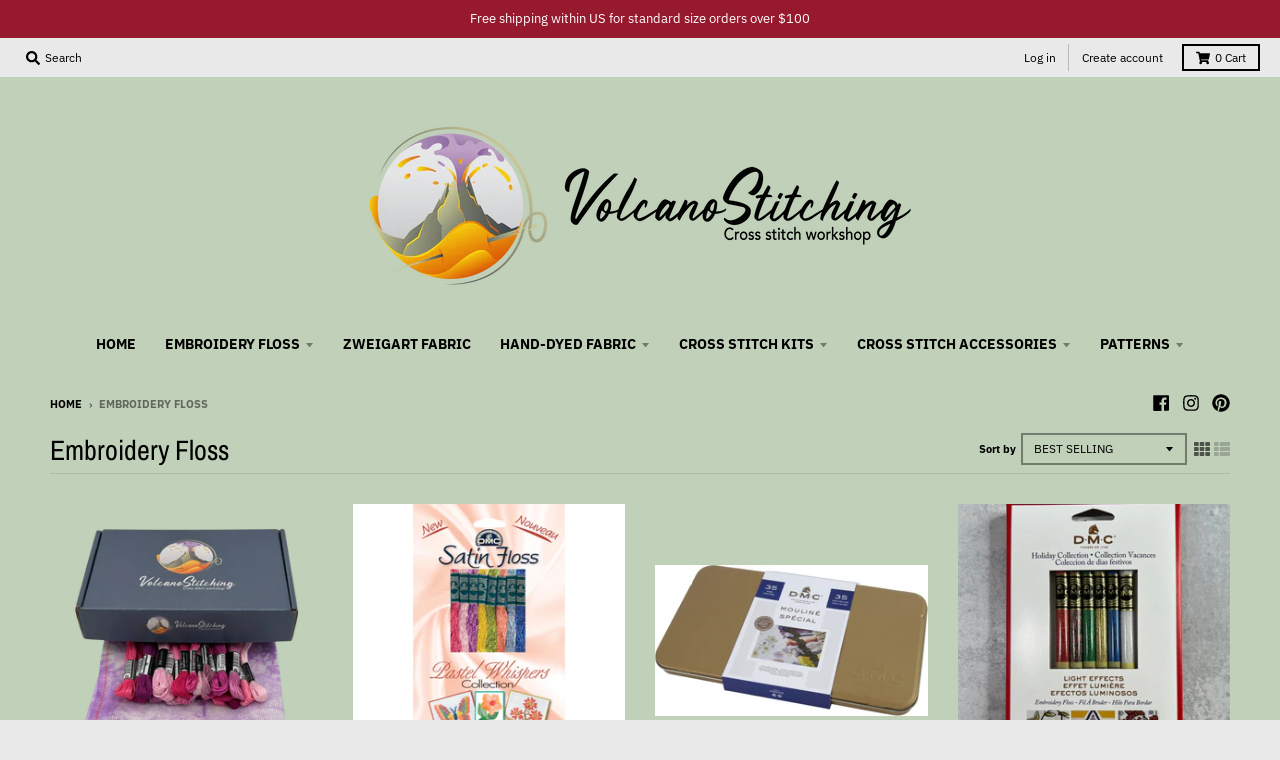

--- FILE ---
content_type: text/html; charset=utf-8
request_url: https://volcanostitching.com/collections/embroidery-floss
body_size: 32718
content:
<!doctype html>
<!--[if IE 8]><html class="no-js lt-ie9" lang="en"> <![endif]-->
<!--[if IE 9 ]><html class="ie9 no-js"> <![endif]-->
<!--[if (gt IE 9)|!(IE)]><!--> <html class="no-js" lang="en"> <!--<![endif]-->
<head>
  <meta name="google-site-verification" content="qEhYcL-UCkD5yZyB7h74hgbfFl8kJmwWWFq9WyjA4sY" />
    <meta charset="utf-8">
  <meta http-equiv="X-UA-Compatible" content="IE=edge,chrome=1">
  <link rel="canonical" href="https://volcanostitching.com/collections/embroidery-floss">
  <meta name="viewport" content="width=device-width,initial-scale=1">
  <meta name="theme-color" content="#000000">
  <link rel="preconnect" href="https://cdn.shopify.com" crossorigin>
  <link rel="preconnect" href="https://fonts.shopifycdn.com" crossorigin>
  <link rel="preconnect" href="https://monorail-edge.shopifysvc.com"><link rel="preload" href="//volcanostitching.com/cdn/shop/t/2/assets/theme.scss.css?v=157960995306479951761697843377" as="style">
  <link rel="preload" as="font" href="//volcanostitching.com/cdn/fonts/ibm_plex_sans/ibmplexsans_n4.4633946c9236bd5cc5d0394ad07b807eb7ca1b32.woff2" type="font/woff2" crossorigin><link rel="preload" as="font" href="//volcanostitching.com/cdn/fonts/ibm_plex_sans/ibmplexsans_n7.a8d2465074d254d8c167d5599b02fc2f97912fc9.woff2" type="font/woff2" crossorigin><link rel="preload" as="font" href="//volcanostitching.com/cdn/fonts/archivo_narrow/archivonarrow_n4.5c3bab850a22055c235cf940f895d873a8689d70.woff2" type="font/woff2" crossorigin>
  <link rel="preload" as="font" href="//volcanostitching.com/cdn/fonts/ibm_plex_sans/ibmplexsans_n4.4633946c9236bd5cc5d0394ad07b807eb7ca1b32.woff2" type="font/woff2" crossorigin>
  <link rel="preload" href="//volcanostitching.com/cdn/shop/t/2/assets/vendor.js?v=33026045185135723151625637372" as="script">
  <link rel="preload" href="//volcanostitching.com/cdn/shop/t/2/assets/theme.js?v=120581149167770416661625637368" as="script">
  <link rel="preload" href="//volcanostitching.com/cdn/shop/t/2/assets/lazysizes.js?v=145828492262940875591625637366" as="script">

  <style>
    @font-face {
  font-family: "IBM Plex Sans";
  font-weight: 400;
  font-style: normal;
  font-display: swap;
  src: url("//volcanostitching.com/cdn/fonts/ibm_plex_sans/ibmplexsans_n4.4633946c9236bd5cc5d0394ad07b807eb7ca1b32.woff2") format("woff2"),
       url("//volcanostitching.com/cdn/fonts/ibm_plex_sans/ibmplexsans_n4.6c6923eb6151e62a09e8a1ff83eaa1ce2a563a30.woff") format("woff");
}

@font-face {
  font-family: "IBM Plex Sans";
  font-weight: 700;
  font-style: normal;
  font-display: swap;
  src: url("//volcanostitching.com/cdn/fonts/ibm_plex_sans/ibmplexsans_n7.a8d2465074d254d8c167d5599b02fc2f97912fc9.woff2") format("woff2"),
       url("//volcanostitching.com/cdn/fonts/ibm_plex_sans/ibmplexsans_n7.75e7a78a86c7afd1eb5becd99b7802136f0ed528.woff") format("woff");
}

@font-face {
  font-family: "IBM Plex Sans";
  font-weight: 400;
  font-style: italic;
  font-display: swap;
  src: url("//volcanostitching.com/cdn/fonts/ibm_plex_sans/ibmplexsans_i4.ef77720fc4c9ae616083d1ac737f976e4c15f75b.woff2") format("woff2"),
       url("//volcanostitching.com/cdn/fonts/ibm_plex_sans/ibmplexsans_i4.76cc8914ac99481bd93e34f8998da7b57a578a71.woff") format("woff");
}

@font-face {
  font-family: "IBM Plex Sans";
  font-weight: 700;
  font-style: italic;
  font-display: swap;
  src: url("//volcanostitching.com/cdn/fonts/ibm_plex_sans/ibmplexsans_i7.25100a51254494cece6de9741984bfb7fb22bafb.woff2") format("woff2"),
       url("//volcanostitching.com/cdn/fonts/ibm_plex_sans/ibmplexsans_i7.7da61352825d18bb0287d7bc79067d47efc4fdda.woff") format("woff");
}

@font-face {
  font-family: "Archivo Narrow";
  font-weight: 400;
  font-style: normal;
  font-display: swap;
  src: url("//volcanostitching.com/cdn/fonts/archivo_narrow/archivonarrow_n4.5c3bab850a22055c235cf940f895d873a8689d70.woff2") format("woff2"),
       url("//volcanostitching.com/cdn/fonts/archivo_narrow/archivonarrow_n4.ea12dd22d3319d164475c1d047ae8f973041a9ff.woff") format("woff");
}

@font-face {
  font-family: "IBM Plex Sans";
  font-weight: 400;
  font-style: normal;
  font-display: swap;
  src: url("//volcanostitching.com/cdn/fonts/ibm_plex_sans/ibmplexsans_n4.4633946c9236bd5cc5d0394ad07b807eb7ca1b32.woff2") format("woff2"),
       url("//volcanostitching.com/cdn/fonts/ibm_plex_sans/ibmplexsans_n4.6c6923eb6151e62a09e8a1ff83eaa1ce2a563a30.woff") format("woff");
}

@font-face {
  font-family: "IBM Plex Sans";
  font-weight: 700;
  font-style: normal;
  font-display: swap;
  src: url("//volcanostitching.com/cdn/fonts/ibm_plex_sans/ibmplexsans_n7.a8d2465074d254d8c167d5599b02fc2f97912fc9.woff2") format("woff2"),
       url("//volcanostitching.com/cdn/fonts/ibm_plex_sans/ibmplexsans_n7.75e7a78a86c7afd1eb5becd99b7802136f0ed528.woff") format("woff");
}

</style><link rel="apple-touch-icon" sizes="180x180" href="//volcanostitching.com/cdn/shop/files/VolcanoStitching1_180x180.png?v=1697843527">
  <link rel="icon" type="image/png" sizes="32x32" href="//volcanostitching.com/cdn/shop/files/VolcanoStitching1_32x32.png?v=1697843527">
  <link rel="icon" type="image/png" sizes="16x16" href="//volcanostitching.com/cdn/shop/files/VolcanoStitching1_16x16.png?v=1697843527">
  <link rel="mask-icon" color="#000000"><title>
    Embroidery Floss &ndash; VolcanoStitching
  </title><meta property="og:site_name" content="VolcanoStitching">
<meta property="og:url" content="https://volcanostitching.com/collections/embroidery-floss">
<meta property="og:title" content="Embroidery Floss">
<meta property="og:type" content="product.group">
<meta property="og:description" content="VolcanoStitching offers you unique hand dyed cross stitch fabrics. Different counts and size Aida, Linen and Evenweave fabrics as well as custom orders are available for purchase online. Choose from our collection of best selling cross-stitch kits and accessories from around the world. Fast shipping worldwide."><meta property="og:image" content="http://volcanostitching.com/cdn/shop/files/1200x628_84120116-d5c8-4121-a389-7ab0ad6ca6e5_1200x1200.jpg?v=1630467664">
    <meta property="og:image:secure_url" content="https://volcanostitching.com/cdn/shop/files/1200x628_84120116-d5c8-4121-a389-7ab0ad6ca6e5_1200x1200.jpg?v=1630467664">
    <meta property="og:image:width" content="1200">
    <meta property="og:image:height" content="628"><meta name="twitter:site" content="@">
<meta name="twitter:card" content="summary_large_image">
<meta name="twitter:title" content="Embroidery Floss">
<meta name="twitter:description" content="VolcanoStitching offers you unique hand dyed cross stitch fabrics. Different counts and size Aida, Linen and Evenweave fabrics as well as custom orders are available for purchase online. Choose from our collection of best selling cross-stitch kits and accessories from around the world. Fast shipping worldwide.">
<style>
  :root {
    --color-body-text: #000000;
    --color-body: #c0d0b9;
    --color-bg: #c0d0b9;
  }
</style>
<link href="//volcanostitching.com/cdn/shop/t/2/assets/theme.scss.css?v=157960995306479951761697843377" rel="stylesheet" type="text/css" media="all" /><script type="text/javascript">
    window.lazySizesConfig = window.lazySizesConfig || {};
    window.lazySizesConfig.loadMode = 1;
  </script>
  <!--[if (gt IE 9)|!(IE)]><!--><script src="//volcanostitching.com/cdn/shop/t/2/assets/lazysizes.js?v=145828492262940875591625637366" async="async"></script><!--<![endif]-->
  <!--[if lte IE 9]><script src="//volcanostitching.com/cdn/shop/t/2/assets/lazysizes.js?v=145828492262940875591625637366"></script><![endif]--><script>
    window.StyleHatch = window.StyleHatch || {};
    StyleHatch.Strings = {
      instagramAddToken: "Add your Instagram access token.",
      instagramInvalidToken: "The Instagram access token is invalid. Check to make sure you added the complete token.",
      instagramRateLimitToken: "Your store is currently over Instagram\u0026#39;s rate limit. Contact Style Hatch support for details.",
      addToCart: "Add to Cart",
      preOrder: "Pre-Order",
      soldOut: "Sold Out",
      addressError: "Error looking up that address",
      addressNoResults: "No results for that address",
      addressQueryLimit: "You have exceeded the Google API usage limit. Consider upgrading to a \u003ca href=\"https:\/\/developers.google.com\/maps\/premium\/usage-limits\"\u003ePremium Plan\u003c\/a\u003e.",
      authError: "There was a problem authenticating your Google Maps account.",
      agreeNotice: "You must agree with the terms and conditions of sales to check out.",
      unitPrice: "Unit price",
      unitPriceSeparator: "per"
    }
    window.theme = window.theme || {};
    window.theme.info = { name: "District" };
    StyleHatch.currencyFormat = "${{amount}}";
    StyleHatch.ajaxCartEnable = true;
    StyleHatch.cartData = {"note":null,"attributes":{},"original_total_price":0,"total_price":0,"total_discount":0,"total_weight":0.0,"item_count":0,"items":[],"requires_shipping":false,"currency":"USD","items_subtotal_price":0,"cart_level_discount_applications":[],"checkout_charge_amount":0};
    StyleHatch.routes = {
      root_url: '/',
      account_url: '/account',
      account_login_url: 'https://volcanostitching.com/customer_authentication/redirect?locale=en&region_country=US',
      account_logout_url: '/account/logout',
      account_recover_url: '/account/recover',
      account_register_url: 'https://shopify.com/57809895578/account?locale=en',
      account_addresses_url: '/account/addresses',
      collections_url: '/collections',
      all_products_collection_url: '/collections/all',
      search_url: '/search',
      cart_url: '/cart',
      cart_add_url: '/cart/add',
      cart_change_url: '/cart/change',
      cart_clear_url: '/cart/clear',
      product_recommendations_url: '/recommendations/products'
    };
    // Post defer
    window.addEventListener('DOMContentLoaded', function() {
      (function( $ ) {})(jq223);
    });
    document.documentElement.className = document.documentElement.className.replace('no-js', 'js');
  </script>
  <!--[if (gt IE 9)|!(IE)]><!--><script src="//volcanostitching.com/cdn/shop/t/2/assets/vendor.js?v=33026045185135723151625637372" defer="defer"></script><!--<![endif]-->
  <!--[if lte IE 9]><script src="//volcanostitching.com/cdn/shop/t/2/assets/vendor.js?v=33026045185135723151625637372"></script><![endif]-->
  <!--[if (gt IE 9)|!(IE)]><!--><script src="//volcanostitching.com/cdn/shop/t/2/assets/theme.js?v=120581149167770416661625637368" defer="defer"></script><!--<![endif]-->
  <!--[if lte IE 9]><script src="//volcanostitching.com/cdn/shop/t/2/assets/theme.js?v=120581149167770416661625637368"></script><![endif]-->
  <script>window.performance && window.performance.mark && window.performance.mark('shopify.content_for_header.start');</script><meta name="facebook-domain-verification" content="e0ai7j7xrx653v5ke90khxpae9ggwr">
<meta name="google-site-verification" content="3baxhl3MnXTpIDjr8BQaJLUKiFSYUB2fSHmVXkejK8M">
<meta id="shopify-digital-wallet" name="shopify-digital-wallet" content="/57809895578/digital_wallets/dialog">
<meta name="shopify-checkout-api-token" content="cc13a2d44c15d2b079afe9adb925f979">
<meta id="in-context-paypal-metadata" data-shop-id="57809895578" data-venmo-supported="false" data-environment="production" data-locale="en_US" data-paypal-v4="true" data-currency="USD">
<link rel="alternate" type="application/atom+xml" title="Feed" href="/collections/embroidery-floss.atom" />
<link rel="next" href="/collections/embroidery-floss?page=2">
<link rel="alternate" type="application/json+oembed" href="https://volcanostitching.com/collections/embroidery-floss.oembed">
<script async="async" src="/checkouts/internal/preloads.js?locale=en-US"></script>
<link rel="preconnect" href="https://shop.app" crossorigin="anonymous">
<script async="async" src="https://shop.app/checkouts/internal/preloads.js?locale=en-US&shop_id=57809895578" crossorigin="anonymous"></script>
<script id="apple-pay-shop-capabilities" type="application/json">{"shopId":57809895578,"countryCode":"US","currencyCode":"USD","merchantCapabilities":["supports3DS"],"merchantId":"gid:\/\/shopify\/Shop\/57809895578","merchantName":"VolcanoStitching","requiredBillingContactFields":["postalAddress","email"],"requiredShippingContactFields":["postalAddress","email"],"shippingType":"shipping","supportedNetworks":["visa","masterCard","amex","discover","elo","jcb"],"total":{"type":"pending","label":"VolcanoStitching","amount":"1.00"},"shopifyPaymentsEnabled":true,"supportsSubscriptions":true}</script>
<script id="shopify-features" type="application/json">{"accessToken":"cc13a2d44c15d2b079afe9adb925f979","betas":["rich-media-storefront-analytics"],"domain":"volcanostitching.com","predictiveSearch":true,"shopId":57809895578,"locale":"en"}</script>
<script>var Shopify = Shopify || {};
Shopify.shop = "volcanostitching.myshopify.com";
Shopify.locale = "en";
Shopify.currency = {"active":"USD","rate":"1.0"};
Shopify.country = "US";
Shopify.theme = {"name":"District","id":124350562458,"schema_name":"District","schema_version":"3.10.2","theme_store_id":735,"role":"main"};
Shopify.theme.handle = "null";
Shopify.theme.style = {"id":null,"handle":null};
Shopify.cdnHost = "volcanostitching.com/cdn";
Shopify.routes = Shopify.routes || {};
Shopify.routes.root = "/";</script>
<script type="module">!function(o){(o.Shopify=o.Shopify||{}).modules=!0}(window);</script>
<script>!function(o){function n(){var o=[];function n(){o.push(Array.prototype.slice.apply(arguments))}return n.q=o,n}var t=o.Shopify=o.Shopify||{};t.loadFeatures=n(),t.autoloadFeatures=n()}(window);</script>
<script>
  window.ShopifyPay = window.ShopifyPay || {};
  window.ShopifyPay.apiHost = "shop.app\/pay";
  window.ShopifyPay.redirectState = null;
</script>
<script id="shop-js-analytics" type="application/json">{"pageType":"collection"}</script>
<script defer="defer" async type="module" src="//volcanostitching.com/cdn/shopifycloud/shop-js/modules/v2/client.init-shop-cart-sync_BT-GjEfc.en.esm.js"></script>
<script defer="defer" async type="module" src="//volcanostitching.com/cdn/shopifycloud/shop-js/modules/v2/chunk.common_D58fp_Oc.esm.js"></script>
<script defer="defer" async type="module" src="//volcanostitching.com/cdn/shopifycloud/shop-js/modules/v2/chunk.modal_xMitdFEc.esm.js"></script>
<script type="module">
  await import("//volcanostitching.com/cdn/shopifycloud/shop-js/modules/v2/client.init-shop-cart-sync_BT-GjEfc.en.esm.js");
await import("//volcanostitching.com/cdn/shopifycloud/shop-js/modules/v2/chunk.common_D58fp_Oc.esm.js");
await import("//volcanostitching.com/cdn/shopifycloud/shop-js/modules/v2/chunk.modal_xMitdFEc.esm.js");

  window.Shopify.SignInWithShop?.initShopCartSync?.({"fedCMEnabled":true,"windoidEnabled":true});

</script>
<script>
  window.Shopify = window.Shopify || {};
  if (!window.Shopify.featureAssets) window.Shopify.featureAssets = {};
  window.Shopify.featureAssets['shop-js'] = {"shop-cart-sync":["modules/v2/client.shop-cart-sync_DZOKe7Ll.en.esm.js","modules/v2/chunk.common_D58fp_Oc.esm.js","modules/v2/chunk.modal_xMitdFEc.esm.js"],"init-fed-cm":["modules/v2/client.init-fed-cm_B6oLuCjv.en.esm.js","modules/v2/chunk.common_D58fp_Oc.esm.js","modules/v2/chunk.modal_xMitdFEc.esm.js"],"shop-cash-offers":["modules/v2/client.shop-cash-offers_D2sdYoxE.en.esm.js","modules/v2/chunk.common_D58fp_Oc.esm.js","modules/v2/chunk.modal_xMitdFEc.esm.js"],"shop-login-button":["modules/v2/client.shop-login-button_QeVjl5Y3.en.esm.js","modules/v2/chunk.common_D58fp_Oc.esm.js","modules/v2/chunk.modal_xMitdFEc.esm.js"],"pay-button":["modules/v2/client.pay-button_DXTOsIq6.en.esm.js","modules/v2/chunk.common_D58fp_Oc.esm.js","modules/v2/chunk.modal_xMitdFEc.esm.js"],"shop-button":["modules/v2/client.shop-button_DQZHx9pm.en.esm.js","modules/v2/chunk.common_D58fp_Oc.esm.js","modules/v2/chunk.modal_xMitdFEc.esm.js"],"avatar":["modules/v2/client.avatar_BTnouDA3.en.esm.js"],"init-windoid":["modules/v2/client.init-windoid_CR1B-cfM.en.esm.js","modules/v2/chunk.common_D58fp_Oc.esm.js","modules/v2/chunk.modal_xMitdFEc.esm.js"],"init-shop-for-new-customer-accounts":["modules/v2/client.init-shop-for-new-customer-accounts_C_vY_xzh.en.esm.js","modules/v2/client.shop-login-button_QeVjl5Y3.en.esm.js","modules/v2/chunk.common_D58fp_Oc.esm.js","modules/v2/chunk.modal_xMitdFEc.esm.js"],"init-shop-email-lookup-coordinator":["modules/v2/client.init-shop-email-lookup-coordinator_BI7n9ZSv.en.esm.js","modules/v2/chunk.common_D58fp_Oc.esm.js","modules/v2/chunk.modal_xMitdFEc.esm.js"],"init-shop-cart-sync":["modules/v2/client.init-shop-cart-sync_BT-GjEfc.en.esm.js","modules/v2/chunk.common_D58fp_Oc.esm.js","modules/v2/chunk.modal_xMitdFEc.esm.js"],"shop-toast-manager":["modules/v2/client.shop-toast-manager_DiYdP3xc.en.esm.js","modules/v2/chunk.common_D58fp_Oc.esm.js","modules/v2/chunk.modal_xMitdFEc.esm.js"],"init-customer-accounts":["modules/v2/client.init-customer-accounts_D9ZNqS-Q.en.esm.js","modules/v2/client.shop-login-button_QeVjl5Y3.en.esm.js","modules/v2/chunk.common_D58fp_Oc.esm.js","modules/v2/chunk.modal_xMitdFEc.esm.js"],"init-customer-accounts-sign-up":["modules/v2/client.init-customer-accounts-sign-up_iGw4briv.en.esm.js","modules/v2/client.shop-login-button_QeVjl5Y3.en.esm.js","modules/v2/chunk.common_D58fp_Oc.esm.js","modules/v2/chunk.modal_xMitdFEc.esm.js"],"shop-follow-button":["modules/v2/client.shop-follow-button_CqMgW2wH.en.esm.js","modules/v2/chunk.common_D58fp_Oc.esm.js","modules/v2/chunk.modal_xMitdFEc.esm.js"],"checkout-modal":["modules/v2/client.checkout-modal_xHeaAweL.en.esm.js","modules/v2/chunk.common_D58fp_Oc.esm.js","modules/v2/chunk.modal_xMitdFEc.esm.js"],"shop-login":["modules/v2/client.shop-login_D91U-Q7h.en.esm.js","modules/v2/chunk.common_D58fp_Oc.esm.js","modules/v2/chunk.modal_xMitdFEc.esm.js"],"lead-capture":["modules/v2/client.lead-capture_BJmE1dJe.en.esm.js","modules/v2/chunk.common_D58fp_Oc.esm.js","modules/v2/chunk.modal_xMitdFEc.esm.js"],"payment-terms":["modules/v2/client.payment-terms_Ci9AEqFq.en.esm.js","modules/v2/chunk.common_D58fp_Oc.esm.js","modules/v2/chunk.modal_xMitdFEc.esm.js"]};
</script>
<script>(function() {
  var isLoaded = false;
  function asyncLoad() {
    if (isLoaded) return;
    isLoaded = true;
    var urls = ["https:\/\/sdks.automizely.com\/conversions\/v1\/conversions.js?app_connection_id=e96a96fd62d54bb69c677d6158c8a48e\u0026mapped_org_id=5908eccd43cddbed66fc6036facbc4d7_v1\u0026shop=volcanostitching.myshopify.com"];
    for (var i = 0; i < urls.length; i++) {
      var s = document.createElement('script');
      s.type = 'text/javascript';
      s.async = true;
      s.src = urls[i];
      var x = document.getElementsByTagName('script')[0];
      x.parentNode.insertBefore(s, x);
    }
  };
  if(window.attachEvent) {
    window.attachEvent('onload', asyncLoad);
  } else {
    window.addEventListener('load', asyncLoad, false);
  }
})();</script>
<script id="__st">var __st={"a":57809895578,"offset":-25200,"reqid":"fa887702-340f-4c78-b494-89b32c27a8b3-1769238719","pageurl":"volcanostitching.com\/collections\/embroidery-floss","u":"e925db5b281c","p":"collection","rtyp":"collection","rid":307311476890};</script>
<script>window.ShopifyPaypalV4VisibilityTracking = true;</script>
<script id="captcha-bootstrap">!function(){'use strict';const t='contact',e='account',n='new_comment',o=[[t,t],['blogs',n],['comments',n],[t,'customer']],c=[[e,'customer_login'],[e,'guest_login'],[e,'recover_customer_password'],[e,'create_customer']],r=t=>t.map((([t,e])=>`form[action*='/${t}']:not([data-nocaptcha='true']) input[name='form_type'][value='${e}']`)).join(','),a=t=>()=>t?[...document.querySelectorAll(t)].map((t=>t.form)):[];function s(){const t=[...o],e=r(t);return a(e)}const i='password',u='form_key',d=['recaptcha-v3-token','g-recaptcha-response','h-captcha-response',i],f=()=>{try{return window.sessionStorage}catch{return}},m='__shopify_v',_=t=>t.elements[u];function p(t,e,n=!1){try{const o=window.sessionStorage,c=JSON.parse(o.getItem(e)),{data:r}=function(t){const{data:e,action:n}=t;return t[m]||n?{data:e,action:n}:{data:t,action:n}}(c);for(const[e,n]of Object.entries(r))t.elements[e]&&(t.elements[e].value=n);n&&o.removeItem(e)}catch(o){console.error('form repopulation failed',{error:o})}}const l='form_type',E='cptcha';function T(t){t.dataset[E]=!0}const w=window,h=w.document,L='Shopify',v='ce_forms',y='captcha';let A=!1;((t,e)=>{const n=(g='f06e6c50-85a8-45c8-87d0-21a2b65856fe',I='https://cdn.shopify.com/shopifycloud/storefront-forms-hcaptcha/ce_storefront_forms_captcha_hcaptcha.v1.5.2.iife.js',D={infoText:'Protected by hCaptcha',privacyText:'Privacy',termsText:'Terms'},(t,e,n)=>{const o=w[L][v],c=o.bindForm;if(c)return c(t,g,e,D).then(n);var r;o.q.push([[t,g,e,D],n]),r=I,A||(h.body.append(Object.assign(h.createElement('script'),{id:'captcha-provider',async:!0,src:r})),A=!0)});var g,I,D;w[L]=w[L]||{},w[L][v]=w[L][v]||{},w[L][v].q=[],w[L][y]=w[L][y]||{},w[L][y].protect=function(t,e){n(t,void 0,e),T(t)},Object.freeze(w[L][y]),function(t,e,n,w,h,L){const[v,y,A,g]=function(t,e,n){const i=e?o:[],u=t?c:[],d=[...i,...u],f=r(d),m=r(i),_=r(d.filter((([t,e])=>n.includes(e))));return[a(f),a(m),a(_),s()]}(w,h,L),I=t=>{const e=t.target;return e instanceof HTMLFormElement?e:e&&e.form},D=t=>v().includes(t);t.addEventListener('submit',(t=>{const e=I(t);if(!e)return;const n=D(e)&&!e.dataset.hcaptchaBound&&!e.dataset.recaptchaBound,o=_(e),c=g().includes(e)&&(!o||!o.value);(n||c)&&t.preventDefault(),c&&!n&&(function(t){try{if(!f())return;!function(t){const e=f();if(!e)return;const n=_(t);if(!n)return;const o=n.value;o&&e.removeItem(o)}(t);const e=Array.from(Array(32),(()=>Math.random().toString(36)[2])).join('');!function(t,e){_(t)||t.append(Object.assign(document.createElement('input'),{type:'hidden',name:u})),t.elements[u].value=e}(t,e),function(t,e){const n=f();if(!n)return;const o=[...t.querySelectorAll(`input[type='${i}']`)].map((({name:t})=>t)),c=[...d,...o],r={};for(const[a,s]of new FormData(t).entries())c.includes(a)||(r[a]=s);n.setItem(e,JSON.stringify({[m]:1,action:t.action,data:r}))}(t,e)}catch(e){console.error('failed to persist form',e)}}(e),e.submit())}));const S=(t,e)=>{t&&!t.dataset[E]&&(n(t,e.some((e=>e===t))),T(t))};for(const o of['focusin','change'])t.addEventListener(o,(t=>{const e=I(t);D(e)&&S(e,y())}));const B=e.get('form_key'),M=e.get(l),P=B&&M;t.addEventListener('DOMContentLoaded',(()=>{const t=y();if(P)for(const e of t)e.elements[l].value===M&&p(e,B);[...new Set([...A(),...v().filter((t=>'true'===t.dataset.shopifyCaptcha))])].forEach((e=>S(e,t)))}))}(h,new URLSearchParams(w.location.search),n,t,e,['guest_login'])})(!0,!0)}();</script>
<script integrity="sha256-4kQ18oKyAcykRKYeNunJcIwy7WH5gtpwJnB7kiuLZ1E=" data-source-attribution="shopify.loadfeatures" defer="defer" src="//volcanostitching.com/cdn/shopifycloud/storefront/assets/storefront/load_feature-a0a9edcb.js" crossorigin="anonymous"></script>
<script crossorigin="anonymous" defer="defer" src="//volcanostitching.com/cdn/shopifycloud/storefront/assets/shopify_pay/storefront-65b4c6d7.js?v=20250812"></script>
<script data-source-attribution="shopify.dynamic_checkout.dynamic.init">var Shopify=Shopify||{};Shopify.PaymentButton=Shopify.PaymentButton||{isStorefrontPortableWallets:!0,init:function(){window.Shopify.PaymentButton.init=function(){};var t=document.createElement("script");t.src="https://volcanostitching.com/cdn/shopifycloud/portable-wallets/latest/portable-wallets.en.js",t.type="module",document.head.appendChild(t)}};
</script>
<script data-source-attribution="shopify.dynamic_checkout.buyer_consent">
  function portableWalletsHideBuyerConsent(e){var t=document.getElementById("shopify-buyer-consent"),n=document.getElementById("shopify-subscription-policy-button");t&&n&&(t.classList.add("hidden"),t.setAttribute("aria-hidden","true"),n.removeEventListener("click",e))}function portableWalletsShowBuyerConsent(e){var t=document.getElementById("shopify-buyer-consent"),n=document.getElementById("shopify-subscription-policy-button");t&&n&&(t.classList.remove("hidden"),t.removeAttribute("aria-hidden"),n.addEventListener("click",e))}window.Shopify?.PaymentButton&&(window.Shopify.PaymentButton.hideBuyerConsent=portableWalletsHideBuyerConsent,window.Shopify.PaymentButton.showBuyerConsent=portableWalletsShowBuyerConsent);
</script>
<script data-source-attribution="shopify.dynamic_checkout.cart.bootstrap">document.addEventListener("DOMContentLoaded",(function(){function t(){return document.querySelector("shopify-accelerated-checkout-cart, shopify-accelerated-checkout")}if(t())Shopify.PaymentButton.init();else{new MutationObserver((function(e,n){t()&&(Shopify.PaymentButton.init(),n.disconnect())})).observe(document.body,{childList:!0,subtree:!0})}}));
</script>
<link id="shopify-accelerated-checkout-styles" rel="stylesheet" media="screen" href="https://volcanostitching.com/cdn/shopifycloud/portable-wallets/latest/accelerated-checkout-backwards-compat.css" crossorigin="anonymous">
<style id="shopify-accelerated-checkout-cart">
        #shopify-buyer-consent {
  margin-top: 1em;
  display: inline-block;
  width: 100%;
}

#shopify-buyer-consent.hidden {
  display: none;
}

#shopify-subscription-policy-button {
  background: none;
  border: none;
  padding: 0;
  text-decoration: underline;
  font-size: inherit;
  cursor: pointer;
}

#shopify-subscription-policy-button::before {
  box-shadow: none;
}

      </style>

<script>window.performance && window.performance.mark && window.performance.mark('shopify.content_for_header.end');</script>
<link href="https://monorail-edge.shopifysvc.com" rel="dns-prefetch">
<script>(function(){if ("sendBeacon" in navigator && "performance" in window) {try {var session_token_from_headers = performance.getEntriesByType('navigation')[0].serverTiming.find(x => x.name == '_s').description;} catch {var session_token_from_headers = undefined;}var session_cookie_matches = document.cookie.match(/_shopify_s=([^;]*)/);var session_token_from_cookie = session_cookie_matches && session_cookie_matches.length === 2 ? session_cookie_matches[1] : "";var session_token = session_token_from_headers || session_token_from_cookie || "";function handle_abandonment_event(e) {var entries = performance.getEntries().filter(function(entry) {return /monorail-edge.shopifysvc.com/.test(entry.name);});if (!window.abandonment_tracked && entries.length === 0) {window.abandonment_tracked = true;var currentMs = Date.now();var navigation_start = performance.timing.navigationStart;var payload = {shop_id: 57809895578,url: window.location.href,navigation_start,duration: currentMs - navigation_start,session_token,page_type: "collection"};window.navigator.sendBeacon("https://monorail-edge.shopifysvc.com/v1/produce", JSON.stringify({schema_id: "online_store_buyer_site_abandonment/1.1",payload: payload,metadata: {event_created_at_ms: currentMs,event_sent_at_ms: currentMs}}));}}window.addEventListener('pagehide', handle_abandonment_event);}}());</script>
<script id="web-pixels-manager-setup">(function e(e,d,r,n,o){if(void 0===o&&(o={}),!Boolean(null===(a=null===(i=window.Shopify)||void 0===i?void 0:i.analytics)||void 0===a?void 0:a.replayQueue)){var i,a;window.Shopify=window.Shopify||{};var t=window.Shopify;t.analytics=t.analytics||{};var s=t.analytics;s.replayQueue=[],s.publish=function(e,d,r){return s.replayQueue.push([e,d,r]),!0};try{self.performance.mark("wpm:start")}catch(e){}var l=function(){var e={modern:/Edge?\/(1{2}[4-9]|1[2-9]\d|[2-9]\d{2}|\d{4,})\.\d+(\.\d+|)|Firefox\/(1{2}[4-9]|1[2-9]\d|[2-9]\d{2}|\d{4,})\.\d+(\.\d+|)|Chrom(ium|e)\/(9{2}|\d{3,})\.\d+(\.\d+|)|(Maci|X1{2}).+ Version\/(15\.\d+|(1[6-9]|[2-9]\d|\d{3,})\.\d+)([,.]\d+|)( \(\w+\)|)( Mobile\/\w+|) Safari\/|Chrome.+OPR\/(9{2}|\d{3,})\.\d+\.\d+|(CPU[ +]OS|iPhone[ +]OS|CPU[ +]iPhone|CPU IPhone OS|CPU iPad OS)[ +]+(15[._]\d+|(1[6-9]|[2-9]\d|\d{3,})[._]\d+)([._]\d+|)|Android:?[ /-](13[3-9]|1[4-9]\d|[2-9]\d{2}|\d{4,})(\.\d+|)(\.\d+|)|Android.+Firefox\/(13[5-9]|1[4-9]\d|[2-9]\d{2}|\d{4,})\.\d+(\.\d+|)|Android.+Chrom(ium|e)\/(13[3-9]|1[4-9]\d|[2-9]\d{2}|\d{4,})\.\d+(\.\d+|)|SamsungBrowser\/([2-9]\d|\d{3,})\.\d+/,legacy:/Edge?\/(1[6-9]|[2-9]\d|\d{3,})\.\d+(\.\d+|)|Firefox\/(5[4-9]|[6-9]\d|\d{3,})\.\d+(\.\d+|)|Chrom(ium|e)\/(5[1-9]|[6-9]\d|\d{3,})\.\d+(\.\d+|)([\d.]+$|.*Safari\/(?![\d.]+ Edge\/[\d.]+$))|(Maci|X1{2}).+ Version\/(10\.\d+|(1[1-9]|[2-9]\d|\d{3,})\.\d+)([,.]\d+|)( \(\w+\)|)( Mobile\/\w+|) Safari\/|Chrome.+OPR\/(3[89]|[4-9]\d|\d{3,})\.\d+\.\d+|(CPU[ +]OS|iPhone[ +]OS|CPU[ +]iPhone|CPU IPhone OS|CPU iPad OS)[ +]+(10[._]\d+|(1[1-9]|[2-9]\d|\d{3,})[._]\d+)([._]\d+|)|Android:?[ /-](13[3-9]|1[4-9]\d|[2-9]\d{2}|\d{4,})(\.\d+|)(\.\d+|)|Mobile Safari.+OPR\/([89]\d|\d{3,})\.\d+\.\d+|Android.+Firefox\/(13[5-9]|1[4-9]\d|[2-9]\d{2}|\d{4,})\.\d+(\.\d+|)|Android.+Chrom(ium|e)\/(13[3-9]|1[4-9]\d|[2-9]\d{2}|\d{4,})\.\d+(\.\d+|)|Android.+(UC? ?Browser|UCWEB|U3)[ /]?(15\.([5-9]|\d{2,})|(1[6-9]|[2-9]\d|\d{3,})\.\d+)\.\d+|SamsungBrowser\/(5\.\d+|([6-9]|\d{2,})\.\d+)|Android.+MQ{2}Browser\/(14(\.(9|\d{2,})|)|(1[5-9]|[2-9]\d|\d{3,})(\.\d+|))(\.\d+|)|K[Aa][Ii]OS\/(3\.\d+|([4-9]|\d{2,})\.\d+)(\.\d+|)/},d=e.modern,r=e.legacy,n=navigator.userAgent;return n.match(d)?"modern":n.match(r)?"legacy":"unknown"}(),u="modern"===l?"modern":"legacy",c=(null!=n?n:{modern:"",legacy:""})[u],f=function(e){return[e.baseUrl,"/wpm","/b",e.hashVersion,"modern"===e.buildTarget?"m":"l",".js"].join("")}({baseUrl:d,hashVersion:r,buildTarget:u}),m=function(e){var d=e.version,r=e.bundleTarget,n=e.surface,o=e.pageUrl,i=e.monorailEndpoint;return{emit:function(e){var a=e.status,t=e.errorMsg,s=(new Date).getTime(),l=JSON.stringify({metadata:{event_sent_at_ms:s},events:[{schema_id:"web_pixels_manager_load/3.1",payload:{version:d,bundle_target:r,page_url:o,status:a,surface:n,error_msg:t},metadata:{event_created_at_ms:s}}]});if(!i)return console&&console.warn&&console.warn("[Web Pixels Manager] No Monorail endpoint provided, skipping logging."),!1;try{return self.navigator.sendBeacon.bind(self.navigator)(i,l)}catch(e){}var u=new XMLHttpRequest;try{return u.open("POST",i,!0),u.setRequestHeader("Content-Type","text/plain"),u.send(l),!0}catch(e){return console&&console.warn&&console.warn("[Web Pixels Manager] Got an unhandled error while logging to Monorail."),!1}}}}({version:r,bundleTarget:l,surface:e.surface,pageUrl:self.location.href,monorailEndpoint:e.monorailEndpoint});try{o.browserTarget=l,function(e){var d=e.src,r=e.async,n=void 0===r||r,o=e.onload,i=e.onerror,a=e.sri,t=e.scriptDataAttributes,s=void 0===t?{}:t,l=document.createElement("script"),u=document.querySelector("head"),c=document.querySelector("body");if(l.async=n,l.src=d,a&&(l.integrity=a,l.crossOrigin="anonymous"),s)for(var f in s)if(Object.prototype.hasOwnProperty.call(s,f))try{l.dataset[f]=s[f]}catch(e){}if(o&&l.addEventListener("load",o),i&&l.addEventListener("error",i),u)u.appendChild(l);else{if(!c)throw new Error("Did not find a head or body element to append the script");c.appendChild(l)}}({src:f,async:!0,onload:function(){if(!function(){var e,d;return Boolean(null===(d=null===(e=window.Shopify)||void 0===e?void 0:e.analytics)||void 0===d?void 0:d.initialized)}()){var d=window.webPixelsManager.init(e)||void 0;if(d){var r=window.Shopify.analytics;r.replayQueue.forEach((function(e){var r=e[0],n=e[1],o=e[2];d.publishCustomEvent(r,n,o)})),r.replayQueue=[],r.publish=d.publishCustomEvent,r.visitor=d.visitor,r.initialized=!0}}},onerror:function(){return m.emit({status:"failed",errorMsg:"".concat(f," has failed to load")})},sri:function(e){var d=/^sha384-[A-Za-z0-9+/=]+$/;return"string"==typeof e&&d.test(e)}(c)?c:"",scriptDataAttributes:o}),m.emit({status:"loading"})}catch(e){m.emit({status:"failed",errorMsg:(null==e?void 0:e.message)||"Unknown error"})}}})({shopId: 57809895578,storefrontBaseUrl: "https://volcanostitching.com",extensionsBaseUrl: "https://extensions.shopifycdn.com/cdn/shopifycloud/web-pixels-manager",monorailEndpoint: "https://monorail-edge.shopifysvc.com/unstable/produce_batch",surface: "storefront-renderer",enabledBetaFlags: ["2dca8a86"],webPixelsConfigList: [{"id":"1022886042","configuration":"{\"hashed_organization_id\":\"5908eccd43cddbed66fc6036facbc4d7_v1\",\"app_key\":\"volcanostitching\",\"allow_collect_personal_data\":\"true\"}","eventPayloadVersion":"v1","runtimeContext":"STRICT","scriptVersion":"6f6660f15c595d517f203f6e1abcb171","type":"APP","apiClientId":2814809,"privacyPurposes":["ANALYTICS","MARKETING","SALE_OF_DATA"],"dataSharingAdjustments":{"protectedCustomerApprovalScopes":["read_customer_address","read_customer_email","read_customer_name","read_customer_personal_data","read_customer_phone"]}},{"id":"642646170","configuration":"{\"config\":\"{\\\"pixel_id\\\":\\\"G-WNB14B8EK4\\\",\\\"target_country\\\":\\\"US\\\",\\\"gtag_events\\\":[{\\\"type\\\":\\\"begin_checkout\\\",\\\"action_label\\\":\\\"G-WNB14B8EK4\\\"},{\\\"type\\\":\\\"search\\\",\\\"action_label\\\":\\\"G-WNB14B8EK4\\\"},{\\\"type\\\":\\\"view_item\\\",\\\"action_label\\\":[\\\"G-WNB14B8EK4\\\",\\\"MC-G99T1405V1\\\"]},{\\\"type\\\":\\\"purchase\\\",\\\"action_label\\\":[\\\"G-WNB14B8EK4\\\",\\\"MC-G99T1405V1\\\"]},{\\\"type\\\":\\\"page_view\\\",\\\"action_label\\\":[\\\"G-WNB14B8EK4\\\",\\\"MC-G99T1405V1\\\"]},{\\\"type\\\":\\\"add_payment_info\\\",\\\"action_label\\\":\\\"G-WNB14B8EK4\\\"},{\\\"type\\\":\\\"add_to_cart\\\",\\\"action_label\\\":\\\"G-WNB14B8EK4\\\"}],\\\"enable_monitoring_mode\\\":false}\"}","eventPayloadVersion":"v1","runtimeContext":"OPEN","scriptVersion":"b2a88bafab3e21179ed38636efcd8a93","type":"APP","apiClientId":1780363,"privacyPurposes":[],"dataSharingAdjustments":{"protectedCustomerApprovalScopes":["read_customer_address","read_customer_email","read_customer_name","read_customer_personal_data","read_customer_phone"]}},{"id":"170000538","configuration":"{\"pixel_id\":\"1029041304995260\",\"pixel_type\":\"facebook_pixel\",\"metaapp_system_user_token\":\"-\"}","eventPayloadVersion":"v1","runtimeContext":"OPEN","scriptVersion":"ca16bc87fe92b6042fbaa3acc2fbdaa6","type":"APP","apiClientId":2329312,"privacyPurposes":["ANALYTICS","MARKETING","SALE_OF_DATA"],"dataSharingAdjustments":{"protectedCustomerApprovalScopes":["read_customer_address","read_customer_email","read_customer_name","read_customer_personal_data","read_customer_phone"]}},{"id":"115802266","configuration":"{\"tagID\":\"2613804798499\"}","eventPayloadVersion":"v1","runtimeContext":"STRICT","scriptVersion":"18031546ee651571ed29edbe71a3550b","type":"APP","apiClientId":3009811,"privacyPurposes":["ANALYTICS","MARKETING","SALE_OF_DATA"],"dataSharingAdjustments":{"protectedCustomerApprovalScopes":["read_customer_address","read_customer_email","read_customer_name","read_customer_personal_data","read_customer_phone"]}},{"id":"shopify-app-pixel","configuration":"{}","eventPayloadVersion":"v1","runtimeContext":"STRICT","scriptVersion":"0450","apiClientId":"shopify-pixel","type":"APP","privacyPurposes":["ANALYTICS","MARKETING"]},{"id":"shopify-custom-pixel","eventPayloadVersion":"v1","runtimeContext":"LAX","scriptVersion":"0450","apiClientId":"shopify-pixel","type":"CUSTOM","privacyPurposes":["ANALYTICS","MARKETING"]}],isMerchantRequest: false,initData: {"shop":{"name":"VolcanoStitching","paymentSettings":{"currencyCode":"USD"},"myshopifyDomain":"volcanostitching.myshopify.com","countryCode":"US","storefrontUrl":"https:\/\/volcanostitching.com"},"customer":null,"cart":null,"checkout":null,"productVariants":[],"purchasingCompany":null},},"https://volcanostitching.com/cdn","fcfee988w5aeb613cpc8e4bc33m6693e112",{"modern":"","legacy":""},{"shopId":"57809895578","storefrontBaseUrl":"https:\/\/volcanostitching.com","extensionBaseUrl":"https:\/\/extensions.shopifycdn.com\/cdn\/shopifycloud\/web-pixels-manager","surface":"storefront-renderer","enabledBetaFlags":"[\"2dca8a86\"]","isMerchantRequest":"false","hashVersion":"fcfee988w5aeb613cpc8e4bc33m6693e112","publish":"custom","events":"[[\"page_viewed\",{}],[\"collection_viewed\",{\"collection\":{\"id\":\"307311476890\",\"title\":\"Embroidery Floss\",\"productVariants\":[{\"price\":{\"amount\":33.97,\"currencyCode\":\"USD\"},\"product\":{\"title\":\"Shades of Pink Embroidery Thread Set\",\"vendor\":\"DMC\",\"id\":\"8460414222490\",\"untranslatedTitle\":\"Shades of Pink Embroidery Thread Set\",\"url\":\"\/products\/shades-of-pink-embroidery-thread-set\",\"type\":\"Embroidery Floss\"},\"id\":\"45605891080346\",\"image\":{\"src\":\"\/\/volcanostitching.com\/cdn\/shop\/files\/Pink_floss_set_-1-Photoroom.png?v=1742252134\"},\"sku\":null,\"title\":\"Default Title\",\"untranslatedTitle\":\"Default Title\"},{\"price\":{\"amount\":12.09,\"currencyCode\":\"USD\"},\"product\":{\"title\":\"DMC Satin Floss Pastel Whispers Collection\",\"vendor\":\"DMC\",\"id\":\"7566324957338\",\"untranslatedTitle\":\"DMC Satin Floss Pastel Whispers Collection\",\"url\":\"\/products\/dmc-satin-floss-pastel-whispers-collection\",\"type\":\"Embroidery Floss\"},\"id\":\"42780459794586\",\"image\":{\"src\":\"\/\/volcanostitching.com\/cdn\/shop\/products\/016732PK-IT_IM.jpg?v=1668282590\"},\"sku\":\"\",\"title\":\"Default Title\",\"untranslatedTitle\":\"Default Title\"},{\"price\":{\"amount\":35.19,\"currencyCode\":\"USD\"},\"product\":{\"title\":\"DMC Mouline Special Embroidery Floss Tin 8.7yd 35\/Pkg\",\"vendor\":\"DMC\",\"id\":\"7566375125146\",\"untranslatedTitle\":\"DMC Mouline Special Embroidery Floss Tin 8.7yd 35\/Pkg\",\"url\":\"\/products\/dmc-mouline-special-embroidery-floss-tin-8-7yd-35-pkg\",\"type\":\"Embroidery Floss\"},\"id\":\"42780551938202\",\"image\":{\"src\":\"\/\/volcanostitching.com\/cdn\/shop\/products\/010847DT.jpg?v=1668285994\"},\"sku\":\"\",\"title\":\"Default Title\",\"untranslatedTitle\":\"Default Title\"},{\"price\":{\"amount\":16.29,\"currencyCode\":\"USD\"},\"product\":{\"title\":\"DMC Light Effect Holiday Collection\",\"vendor\":\"DMC\",\"id\":\"7566328496282\",\"untranslatedTitle\":\"DMC Light Effect Holiday Collection\",\"url\":\"\/products\/dmc-light-effect-holiday-collection\",\"type\":\"Embroidery Floss\"},\"id\":\"42780467003546\",\"image\":{\"src\":\"\/\/volcanostitching.com\/cdn\/shop\/files\/IMG_4439_d0b2a489-6b2c-48ea-9824-919385c8f094.jpg?v=1758075600\"},\"sku\":\"\",\"title\":\"Default Title\",\"untranslatedTitle\":\"Default Title\"},{\"price\":{\"amount\":35.64,\"currencyCode\":\"USD\"},\"product\":{\"title\":\"DMC Embroidery Floss Variegated Collection\",\"vendor\":\"DMC\",\"id\":\"7566350188698\",\"untranslatedTitle\":\"DMC Embroidery Floss Variegated Collection\",\"url\":\"\/products\/dmc-embroidery-floss-variegated-collection\",\"type\":\"Embroidery Floss\"},\"id\":\"42780513992858\",\"image\":{\"src\":\"\/\/volcanostitching.com\/cdn\/shop\/products\/014554PK.jpg?v=1668284030\"},\"sku\":\"\",\"title\":\"Default Title\",\"untranslatedTitle\":\"Default Title\"},{\"price\":{\"amount\":35.64,\"currencyCode\":\"USD\"},\"product\":{\"title\":\"DMC Embroidery Floss Anniversary Collection\",\"vendor\":\"DMC\",\"id\":\"7566353793178\",\"untranslatedTitle\":\"DMC Embroidery Floss Anniversary Collection\",\"url\":\"\/products\/dmc-embroidery-floss-anniversary-collection\",\"type\":\"Embroidery Floss\"},\"id\":\"42780518842522\",\"image\":{\"src\":\"\/\/volcanostitching.com\/cdn\/shop\/products\/015525PK.jpg?v=1668284307\"},\"sku\":\"\",\"title\":\"Default Title\",\"untranslatedTitle\":\"Default Title\"},{\"price\":{\"amount\":9.99,\"currencyCode\":\"USD\"},\"product\":{\"title\":\"DMC Color Variations Holiday Collection\",\"vendor\":\"DMC\",\"id\":\"7566321418394\",\"untranslatedTitle\":\"DMC Color Variations Holiday Collection\",\"url\":\"\/products\/dmc-color-variations-holiday-collection\",\"type\":\"Embroidery Floss\"},\"id\":\"42780451864730\",\"image\":{\"src\":\"\/\/volcanostitching.com\/cdn\/shop\/products\/010213PK-IT_IM.jpg?v=1668282289\"},\"sku\":\"\",\"title\":\"Default Title\",\"untranslatedTitle\":\"Default Title\"},{\"price\":{\"amount\":33.97,\"currencyCode\":\"USD\"},\"product\":{\"title\":\"Shades of Purple Embroidery Thread Set\",\"vendor\":\"DMC\",\"id\":\"8460424937626\",\"untranslatedTitle\":\"Shades of Purple Embroidery Thread Set\",\"url\":\"\/products\/shades-of-purple-embroidery-thread-set\",\"type\":\"Embroidery Floss\"},\"id\":\"45605983682714\",\"image\":{\"src\":\"\/\/volcanostitching.com\/cdn\/shop\/files\/Purple_floss_set_full-1-Photoroom.png?v=1742252051\"},\"sku\":null,\"title\":\"Default Title\",\"untranslatedTitle\":\"Default Title\"},{\"price\":{\"amount\":33.97,\"currencyCode\":\"USD\"},\"product\":{\"title\":\"Shades of Green Embroidery Thread Set\",\"vendor\":\"DMC\",\"id\":\"8460423266458\",\"untranslatedTitle\":\"Shades of Green Embroidery Thread Set\",\"url\":\"\/products\/shades-of-green-embroidery-thread-set\",\"type\":\"Embroidery Floss\"},\"id\":\"45605960384666\",\"image\":{\"src\":\"\/\/volcanostitching.com\/cdn\/shop\/files\/Green_floss_set_full-1-Photoroom.png?v=1742251689\"},\"sku\":null,\"title\":\"Default Title\",\"untranslatedTitle\":\"Default Title\"},{\"price\":{\"amount\":33.97,\"currencyCode\":\"USD\"},\"product\":{\"title\":\"Shades of Blue Embroidery Thread Set\",\"vendor\":\"DMC\",\"id\":\"8460420546714\",\"untranslatedTitle\":\"Shades of Blue Embroidery Thread Set\",\"url\":\"\/products\/shades-of-blue-embroidery-thread-set\",\"type\":\"Embroidery Floss\"},\"id\":\"45605938725018\",\"image\":{\"src\":\"\/\/volcanostitching.com\/cdn\/shop\/files\/Blueflosssetfull-1-Photoroom.png?v=1742251158\"},\"sku\":null,\"title\":\"Default Title\",\"untranslatedTitle\":\"Default Title\"},{\"price\":{\"amount\":16.29,\"currencyCode\":\"USD\"},\"product\":{\"title\":\"DMC Light Effect Tropical Glow Collection\",\"vendor\":\"DMC\",\"id\":\"7566332264602\",\"untranslatedTitle\":\"DMC Light Effect Tropical Glow Collection\",\"url\":\"\/products\/dmc-light-effect-tropical-glow-collection\",\"type\":\"Embroidery Floss\"},\"id\":\"42780481421466\",\"image\":{\"src\":\"\/\/volcanostitching.com\/cdn\/shop\/products\/016241.jpg?v=1668283088\"},\"sku\":\"\",\"title\":\"Default Title\",\"untranslatedTitle\":\"Default Title\"},{\"price\":{\"amount\":69.99,\"currencyCode\":\"USD\"},\"product\":{\"title\":\"DMC Etoile Embroidery Floss Tin 8.7yd 35\/Pkg\",\"vendor\":\"DMC\",\"id\":\"7566364442778\",\"untranslatedTitle\":\"DMC Etoile Embroidery Floss Tin 8.7yd 35\/Pkg\",\"url\":\"\/products\/dmc-etoile-embroidery-floss-tin-8-7yd-35-pkg\",\"type\":\"Embroidery Floss\"},\"id\":\"42780533686426\",\"image\":{\"src\":\"\/\/volcanostitching.com\/cdn\/shop\/products\/013663DT.jpg?v=1668285141\"},\"sku\":\"\",\"title\":\"Default Title\",\"untranslatedTitle\":\"Default Title\"}]}}]]"});</script><script>
  window.ShopifyAnalytics = window.ShopifyAnalytics || {};
  window.ShopifyAnalytics.meta = window.ShopifyAnalytics.meta || {};
  window.ShopifyAnalytics.meta.currency = 'USD';
  var meta = {"products":[{"id":8460414222490,"gid":"gid:\/\/shopify\/Product\/8460414222490","vendor":"DMC","type":"Embroidery Floss","handle":"shades-of-pink-embroidery-thread-set","variants":[{"id":45605891080346,"price":3397,"name":"Shades of Pink Embroidery Thread Set","public_title":null,"sku":null}],"remote":false},{"id":7566324957338,"gid":"gid:\/\/shopify\/Product\/7566324957338","vendor":"DMC","type":"Embroidery Floss","handle":"dmc-satin-floss-pastel-whispers-collection","variants":[{"id":42780459794586,"price":1209,"name":"DMC Satin Floss Pastel Whispers Collection","public_title":null,"sku":""}],"remote":false},{"id":7566375125146,"gid":"gid:\/\/shopify\/Product\/7566375125146","vendor":"DMC","type":"Embroidery Floss","handle":"dmc-mouline-special-embroidery-floss-tin-8-7yd-35-pkg","variants":[{"id":42780551938202,"price":3519,"name":"DMC Mouline Special Embroidery Floss Tin 8.7yd 35\/Pkg","public_title":null,"sku":""}],"remote":false},{"id":7566328496282,"gid":"gid:\/\/shopify\/Product\/7566328496282","vendor":"DMC","type":"Embroidery Floss","handle":"dmc-light-effect-holiday-collection","variants":[{"id":42780467003546,"price":1629,"name":"DMC Light Effect Holiday Collection","public_title":null,"sku":""}],"remote":false},{"id":7566350188698,"gid":"gid:\/\/shopify\/Product\/7566350188698","vendor":"DMC","type":"Embroidery Floss","handle":"dmc-embroidery-floss-variegated-collection","variants":[{"id":42780513992858,"price":3564,"name":"DMC Embroidery Floss Variegated Collection","public_title":null,"sku":""}],"remote":false},{"id":7566353793178,"gid":"gid:\/\/shopify\/Product\/7566353793178","vendor":"DMC","type":"Embroidery Floss","handle":"dmc-embroidery-floss-anniversary-collection","variants":[{"id":42780518842522,"price":3564,"name":"DMC Embroidery Floss Anniversary Collection","public_title":null,"sku":""}],"remote":false},{"id":7566321418394,"gid":"gid:\/\/shopify\/Product\/7566321418394","vendor":"DMC","type":"Embroidery Floss","handle":"dmc-color-variations-holiday-collection","variants":[{"id":42780451864730,"price":999,"name":"DMC Color Variations Holiday Collection","public_title":null,"sku":""}],"remote":false},{"id":8460424937626,"gid":"gid:\/\/shopify\/Product\/8460424937626","vendor":"DMC","type":"Embroidery Floss","handle":"shades-of-purple-embroidery-thread-set","variants":[{"id":45605983682714,"price":3397,"name":"Shades of Purple Embroidery Thread Set","public_title":null,"sku":null}],"remote":false},{"id":8460423266458,"gid":"gid:\/\/shopify\/Product\/8460423266458","vendor":"DMC","type":"Embroidery Floss","handle":"shades-of-green-embroidery-thread-set","variants":[{"id":45605960384666,"price":3397,"name":"Shades of Green Embroidery Thread Set","public_title":null,"sku":null}],"remote":false},{"id":8460420546714,"gid":"gid:\/\/shopify\/Product\/8460420546714","vendor":"DMC","type":"Embroidery Floss","handle":"shades-of-blue-embroidery-thread-set","variants":[{"id":45605938725018,"price":3397,"name":"Shades of Blue Embroidery Thread Set","public_title":null,"sku":null}],"remote":false},{"id":7566332264602,"gid":"gid:\/\/shopify\/Product\/7566332264602","vendor":"DMC","type":"Embroidery Floss","handle":"dmc-light-effect-tropical-glow-collection","variants":[{"id":42780481421466,"price":1629,"name":"DMC Light Effect Tropical Glow Collection","public_title":null,"sku":""}],"remote":false},{"id":7566364442778,"gid":"gid:\/\/shopify\/Product\/7566364442778","vendor":"DMC","type":"Embroidery Floss","handle":"dmc-etoile-embroidery-floss-tin-8-7yd-35-pkg","variants":[{"id":42780533686426,"price":6999,"name":"DMC Etoile Embroidery Floss Tin 8.7yd 35\/Pkg","public_title":null,"sku":""}],"remote":false}],"page":{"pageType":"collection","resourceType":"collection","resourceId":307311476890,"requestId":"fa887702-340f-4c78-b494-89b32c27a8b3-1769238719"}};
  for (var attr in meta) {
    window.ShopifyAnalytics.meta[attr] = meta[attr];
  }
</script>
<script class="analytics">
  (function () {
    var customDocumentWrite = function(content) {
      var jquery = null;

      if (window.jQuery) {
        jquery = window.jQuery;
      } else if (window.Checkout && window.Checkout.$) {
        jquery = window.Checkout.$;
      }

      if (jquery) {
        jquery('body').append(content);
      }
    };

    var hasLoggedConversion = function(token) {
      if (token) {
        return document.cookie.indexOf('loggedConversion=' + token) !== -1;
      }
      return false;
    }

    var setCookieIfConversion = function(token) {
      if (token) {
        var twoMonthsFromNow = new Date(Date.now());
        twoMonthsFromNow.setMonth(twoMonthsFromNow.getMonth() + 2);

        document.cookie = 'loggedConversion=' + token + '; expires=' + twoMonthsFromNow;
      }
    }

    var trekkie = window.ShopifyAnalytics.lib = window.trekkie = window.trekkie || [];
    if (trekkie.integrations) {
      return;
    }
    trekkie.methods = [
      'identify',
      'page',
      'ready',
      'track',
      'trackForm',
      'trackLink'
    ];
    trekkie.factory = function(method) {
      return function() {
        var args = Array.prototype.slice.call(arguments);
        args.unshift(method);
        trekkie.push(args);
        return trekkie;
      };
    };
    for (var i = 0; i < trekkie.methods.length; i++) {
      var key = trekkie.methods[i];
      trekkie[key] = trekkie.factory(key);
    }
    trekkie.load = function(config) {
      trekkie.config = config || {};
      trekkie.config.initialDocumentCookie = document.cookie;
      var first = document.getElementsByTagName('script')[0];
      var script = document.createElement('script');
      script.type = 'text/javascript';
      script.onerror = function(e) {
        var scriptFallback = document.createElement('script');
        scriptFallback.type = 'text/javascript';
        scriptFallback.onerror = function(error) {
                var Monorail = {
      produce: function produce(monorailDomain, schemaId, payload) {
        var currentMs = new Date().getTime();
        var event = {
          schema_id: schemaId,
          payload: payload,
          metadata: {
            event_created_at_ms: currentMs,
            event_sent_at_ms: currentMs
          }
        };
        return Monorail.sendRequest("https://" + monorailDomain + "/v1/produce", JSON.stringify(event));
      },
      sendRequest: function sendRequest(endpointUrl, payload) {
        // Try the sendBeacon API
        if (window && window.navigator && typeof window.navigator.sendBeacon === 'function' && typeof window.Blob === 'function' && !Monorail.isIos12()) {
          var blobData = new window.Blob([payload], {
            type: 'text/plain'
          });

          if (window.navigator.sendBeacon(endpointUrl, blobData)) {
            return true;
          } // sendBeacon was not successful

        } // XHR beacon

        var xhr = new XMLHttpRequest();

        try {
          xhr.open('POST', endpointUrl);
          xhr.setRequestHeader('Content-Type', 'text/plain');
          xhr.send(payload);
        } catch (e) {
          console.log(e);
        }

        return false;
      },
      isIos12: function isIos12() {
        return window.navigator.userAgent.lastIndexOf('iPhone; CPU iPhone OS 12_') !== -1 || window.navigator.userAgent.lastIndexOf('iPad; CPU OS 12_') !== -1;
      }
    };
    Monorail.produce('monorail-edge.shopifysvc.com',
      'trekkie_storefront_load_errors/1.1',
      {shop_id: 57809895578,
      theme_id: 124350562458,
      app_name: "storefront",
      context_url: window.location.href,
      source_url: "//volcanostitching.com/cdn/s/trekkie.storefront.8d95595f799fbf7e1d32231b9a28fd43b70c67d3.min.js"});

        };
        scriptFallback.async = true;
        scriptFallback.src = '//volcanostitching.com/cdn/s/trekkie.storefront.8d95595f799fbf7e1d32231b9a28fd43b70c67d3.min.js';
        first.parentNode.insertBefore(scriptFallback, first);
      };
      script.async = true;
      script.src = '//volcanostitching.com/cdn/s/trekkie.storefront.8d95595f799fbf7e1d32231b9a28fd43b70c67d3.min.js';
      first.parentNode.insertBefore(script, first);
    };
    trekkie.load(
      {"Trekkie":{"appName":"storefront","development":false,"defaultAttributes":{"shopId":57809895578,"isMerchantRequest":null,"themeId":124350562458,"themeCityHash":"3851208483851638042","contentLanguage":"en","currency":"USD","eventMetadataId":"4699e136-fd82-4412-8aa1-d23b58fdec13"},"isServerSideCookieWritingEnabled":true,"monorailRegion":"shop_domain","enabledBetaFlags":["65f19447"]},"Session Attribution":{},"S2S":{"facebookCapiEnabled":true,"source":"trekkie-storefront-renderer","apiClientId":580111}}
    );

    var loaded = false;
    trekkie.ready(function() {
      if (loaded) return;
      loaded = true;

      window.ShopifyAnalytics.lib = window.trekkie;

      var originalDocumentWrite = document.write;
      document.write = customDocumentWrite;
      try { window.ShopifyAnalytics.merchantGoogleAnalytics.call(this); } catch(error) {};
      document.write = originalDocumentWrite;

      window.ShopifyAnalytics.lib.page(null,{"pageType":"collection","resourceType":"collection","resourceId":307311476890,"requestId":"fa887702-340f-4c78-b494-89b32c27a8b3-1769238719","shopifyEmitted":true});

      var match = window.location.pathname.match(/checkouts\/(.+)\/(thank_you|post_purchase)/)
      var token = match? match[1]: undefined;
      if (!hasLoggedConversion(token)) {
        setCookieIfConversion(token);
        window.ShopifyAnalytics.lib.track("Viewed Product Category",{"currency":"USD","category":"Collection: embroidery-floss","collectionName":"embroidery-floss","collectionId":307311476890,"nonInteraction":true},undefined,undefined,{"shopifyEmitted":true});
      }
    });


        var eventsListenerScript = document.createElement('script');
        eventsListenerScript.async = true;
        eventsListenerScript.src = "//volcanostitching.com/cdn/shopifycloud/storefront/assets/shop_events_listener-3da45d37.js";
        document.getElementsByTagName('head')[0].appendChild(eventsListenerScript);

})();</script>
  <script>
  if (!window.ga || (window.ga && typeof window.ga !== 'function')) {
    window.ga = function ga() {
      (window.ga.q = window.ga.q || []).push(arguments);
      if (window.Shopify && window.Shopify.analytics && typeof window.Shopify.analytics.publish === 'function') {
        window.Shopify.analytics.publish("ga_stub_called", {}, {sendTo: "google_osp_migration"});
      }
      console.error("Shopify's Google Analytics stub called with:", Array.from(arguments), "\nSee https://help.shopify.com/manual/promoting-marketing/pixels/pixel-migration#google for more information.");
    };
    if (window.Shopify && window.Shopify.analytics && typeof window.Shopify.analytics.publish === 'function') {
      window.Shopify.analytics.publish("ga_stub_initialized", {}, {sendTo: "google_osp_migration"});
    }
  }
</script>
<script
  defer
  src="https://volcanostitching.com/cdn/shopifycloud/perf-kit/shopify-perf-kit-3.0.4.min.js"
  data-application="storefront-renderer"
  data-shop-id="57809895578"
  data-render-region="gcp-us-east1"
  data-page-type="collection"
  data-theme-instance-id="124350562458"
  data-theme-name="District"
  data-theme-version="3.10.2"
  data-monorail-region="shop_domain"
  data-resource-timing-sampling-rate="10"
  data-shs="true"
  data-shs-beacon="true"
  data-shs-export-with-fetch="true"
  data-shs-logs-sample-rate="1"
  data-shs-beacon-endpoint="https://volcanostitching.com/api/collect"
></script>
</head>

<body id="embroidery-floss" class="template-collection" data-template-directory="" data-template="collection" >

  <div id="page">
    <div id="shopify-section-promos" class="shopify-section promos"><div data-section-id="promos" data-section-type="promos-section" data-scroll-lock="false">
  
    
    
<header id="block-1482143996282" class="promo-bar promo-bar-1482143996282 align-center size-default placement-top"
            data-type="announcement-bar"
            
            data-hide-delay="no-delay"
            
            data-bar-placement="top"
            data-show-for="both"
            data-homepage-limit="false"
            >
            
              <span class="promo-bar-text">Free shipping within US for standard size orders over $100</span>
            
          </header>
          <style>
            header.promo-bar-1482143996282 span.promo-bar-text {
              background-color: #97192e;
              color: #ffffff;
            }
            header.promo-bar-1482143996282 a {
              color: #ffffff;
            }
          </style>

    
    

    
    

  
</div>


</div>
    <header class="util">
  <div class="wrapper">

    <div class="search-wrapper">
      <!-- /snippets/search-bar.liquid -->


<form action="/search" method="get" class="input-group search-bar" role="search">
  <div class="icon-wrapper">
    <span class="icon-fallback-text">
      <span class="icon icon-search" aria-hidden="true"><svg aria-hidden="true" focusable="false" role="presentation" class="icon fill-current icon-ui-search" viewBox="0 0 512 512"><path d="M505 442.7L405.3 343c-4.5-4.5-10.6-7-17-7H372c27.6-35.3 44-79.7 44-128C416 93.1 322.9 0 208 0S0 93.1 0 208s93.1 208 208 208c48.3 0 92.7-16.4 128-44v16.3c0 6.4 2.5 12.5 7 17l99.7 99.7c9.4 9.4 24.6 9.4 33.9 0l28.3-28.3c9.4-9.4 9.4-24.6.1-34zM208 336c-70.7 0-128-57.2-128-128 0-70.7 57.2-128 128-128 70.7 0 128 57.2 128 128 0 70.7-57.2 128-128 128z"></path></svg></span>
      <span class="fallback-text">Search</span>
    </span>
  </div>
  <div class="input-wrapper">
    <input type="search" name="q" value="" placeholder="Search our store" class="input-group-field" aria-label="Search our store">
  </div>
  <div class="button-wrapper">
    <span class="input-group-btn">
      <button type="button" class="btn icon-fallback-text">
        <span class="icon icon-close" aria-hidden="true"><svg aria-hidden="true" focusable="false" role="presentation" class="icon fill-current icon-ui-close" viewBox="0 0 352 512"><path d="M242.72 256l100.07-100.07c12.28-12.28 12.28-32.19 0-44.48l-22.24-22.24c-12.28-12.28-32.19-12.28-44.48 0L176 189.28 75.93 89.21c-12.28-12.28-32.19-12.28-44.48 0L9.21 111.45c-12.28 12.28-12.28 32.19 0 44.48L109.28 256 9.21 356.07c-12.28 12.28-12.28 32.19 0 44.48l22.24 22.24c12.28 12.28 32.2 12.28 44.48 0L176 322.72l100.07 100.07c12.28 12.28 32.2 12.28 44.48 0l22.24-22.24c12.28-12.28 12.28-32.19 0-44.48L242.72 256z"></path></svg></span>
        <span class="fallback-text">Close menu</span>
      </button>
    </span>
  </div>
</form>
    </div>

    <div class="left-wrapper">
      <ul class="text-links">
        <li class="mobile-menu">
          <a href="#menu" class="toggle-menu menu-link">
            <span class="icon-text">
              <span class="icon icon-menu" aria-hidden="true"><svg aria-hidden="true" focusable="false" role="presentation" class="icon fill-current icon-ui-menu" viewBox="0 0 448 512"><path d="M16 132h416c8.837 0 16-7.163 16-16V76c0-8.837-7.163-16-16-16H16C7.163 60 0 67.163 0 76v40c0 8.837 7.163 16 16 16zm0 160h416c8.837 0 16-7.163 16-16v-40c0-8.837-7.163-16-16-16H16c-8.837 0-16 7.163-16 16v40c0 8.837 7.163 16 16 16zm0 160h416c8.837 0 16-7.163 16-16v-40c0-8.837-7.163-16-16-16H16c-8.837 0-16 7.163-16 16v40c0 8.837 7.163 16 16 16z"></path></svg></span>
              <span class="text" data-close-text="Close menu">Menu</span>
            </span>
          </a>
        </li>
        <li>
          <a href="#" class="search">
            <span class="icon-text">
              <span class="icon icon-search" aria-hidden="true"><svg aria-hidden="true" focusable="false" role="presentation" class="icon fill-current icon-ui-search" viewBox="0 0 512 512"><path d="M505 442.7L405.3 343c-4.5-4.5-10.6-7-17-7H372c27.6-35.3 44-79.7 44-128C416 93.1 322.9 0 208 0S0 93.1 0 208s93.1 208 208 208c48.3 0 92.7-16.4 128-44v16.3c0 6.4 2.5 12.5 7 17l99.7 99.7c9.4 9.4 24.6 9.4 33.9 0l28.3-28.3c9.4-9.4 9.4-24.6.1-34zM208 336c-70.7 0-128-57.2-128-128 0-70.7 57.2-128 128-128 70.7 0 128 57.2 128 128 0 70.7-57.2 128-128 128z"></path></svg></span>
              <span class="text">Search</span>
            </span>
          </a>
        </li>
      </ul><form method="post" action="/localization" id="localization_form--top-bar" accept-charset="UTF-8" class="selectors-form" enctype="multipart/form-data"><input type="hidden" name="form_type" value="localization" /><input type="hidden" name="utf8" value="✓" /><input type="hidden" name="_method" value="put" /><input type="hidden" name="return_to" value="/collections/embroidery-floss" /><div class="selectors-form__item  selectors-form__item--currency">
              <h2 class="visually-hidden" id="currency-heading">
                Translation missing: en.general.currency.dropdown_label
              </h2>

              <div class="disclosure" data-disclosure-currency>
                <button type="button" class="disclosure__toggle" aria-expanded="false" aria-controls="currency-list" aria-describedby="currency-heading" data-disclosure-toggle>
                  USD $</button>
                <ul id="currency-list" class="disclosure-list" data-disclosure-list>
                  
                    <li class="disclosure-list__item ">
                      <a class="disclosure-list__option" href="#"  data-value="AED" data-disclosure-option>
                        AED د.إ</a>
                    </li>
                    <li class="disclosure-list__item ">
                      <a class="disclosure-list__option" href="#"  data-value="AFN" data-disclosure-option>
                        AFN ؋</a>
                    </li>
                    <li class="disclosure-list__item ">
                      <a class="disclosure-list__option" href="#"  data-value="ALL" data-disclosure-option>
                        ALL L</a>
                    </li>
                    <li class="disclosure-list__item ">
                      <a class="disclosure-list__option" href="#"  data-value="AMD" data-disclosure-option>
                        AMD դր.</a>
                    </li>
                    <li class="disclosure-list__item ">
                      <a class="disclosure-list__option" href="#"  data-value="ANG" data-disclosure-option>
                        ANG ƒ</a>
                    </li>
                    <li class="disclosure-list__item ">
                      <a class="disclosure-list__option" href="#"  data-value="AUD" data-disclosure-option>
                        AUD $</a>
                    </li>
                    <li class="disclosure-list__item ">
                      <a class="disclosure-list__option" href="#"  data-value="AWG" data-disclosure-option>
                        AWG ƒ</a>
                    </li>
                    <li class="disclosure-list__item ">
                      <a class="disclosure-list__option" href="#"  data-value="AZN" data-disclosure-option>
                        AZN ₼</a>
                    </li>
                    <li class="disclosure-list__item ">
                      <a class="disclosure-list__option" href="#"  data-value="BAM" data-disclosure-option>
                        BAM КМ</a>
                    </li>
                    <li class="disclosure-list__item ">
                      <a class="disclosure-list__option" href="#"  data-value="BBD" data-disclosure-option>
                        BBD $</a>
                    </li>
                    <li class="disclosure-list__item ">
                      <a class="disclosure-list__option" href="#"  data-value="BDT" data-disclosure-option>
                        BDT ৳</a>
                    </li>
                    <li class="disclosure-list__item ">
                      <a class="disclosure-list__option" href="#"  data-value="BIF" data-disclosure-option>
                        BIF Fr</a>
                    </li>
                    <li class="disclosure-list__item ">
                      <a class="disclosure-list__option" href="#"  data-value="BND" data-disclosure-option>
                        BND $</a>
                    </li>
                    <li class="disclosure-list__item ">
                      <a class="disclosure-list__option" href="#"  data-value="BOB" data-disclosure-option>
                        BOB Bs.</a>
                    </li>
                    <li class="disclosure-list__item ">
                      <a class="disclosure-list__option" href="#"  data-value="BSD" data-disclosure-option>
                        BSD $</a>
                    </li>
                    <li class="disclosure-list__item ">
                      <a class="disclosure-list__option" href="#"  data-value="BWP" data-disclosure-option>
                        BWP P</a>
                    </li>
                    <li class="disclosure-list__item ">
                      <a class="disclosure-list__option" href="#"  data-value="BZD" data-disclosure-option>
                        BZD $</a>
                    </li>
                    <li class="disclosure-list__item ">
                      <a class="disclosure-list__option" href="#"  data-value="CAD" data-disclosure-option>
                        CAD $</a>
                    </li>
                    <li class="disclosure-list__item ">
                      <a class="disclosure-list__option" href="#"  data-value="CDF" data-disclosure-option>
                        CDF Fr</a>
                    </li>
                    <li class="disclosure-list__item ">
                      <a class="disclosure-list__option" href="#"  data-value="CHF" data-disclosure-option>
                        CHF CHF</a>
                    </li>
                    <li class="disclosure-list__item ">
                      <a class="disclosure-list__option" href="#"  data-value="CNY" data-disclosure-option>
                        CNY ¥</a>
                    </li>
                    <li class="disclosure-list__item ">
                      <a class="disclosure-list__option" href="#"  data-value="CRC" data-disclosure-option>
                        CRC ₡</a>
                    </li>
                    <li class="disclosure-list__item ">
                      <a class="disclosure-list__option" href="#"  data-value="CVE" data-disclosure-option>
                        CVE $</a>
                    </li>
                    <li class="disclosure-list__item ">
                      <a class="disclosure-list__option" href="#"  data-value="CZK" data-disclosure-option>
                        CZK Kč</a>
                    </li>
                    <li class="disclosure-list__item ">
                      <a class="disclosure-list__option" href="#"  data-value="DJF" data-disclosure-option>
                        DJF Fdj</a>
                    </li>
                    <li class="disclosure-list__item ">
                      <a class="disclosure-list__option" href="#"  data-value="DKK" data-disclosure-option>
                        DKK kr.</a>
                    </li>
                    <li class="disclosure-list__item ">
                      <a class="disclosure-list__option" href="#"  data-value="DOP" data-disclosure-option>
                        DOP $</a>
                    </li>
                    <li class="disclosure-list__item ">
                      <a class="disclosure-list__option" href="#"  data-value="DZD" data-disclosure-option>
                        DZD د.ج</a>
                    </li>
                    <li class="disclosure-list__item ">
                      <a class="disclosure-list__option" href="#"  data-value="EGP" data-disclosure-option>
                        EGP ج.م</a>
                    </li>
                    <li class="disclosure-list__item ">
                      <a class="disclosure-list__option" href="#"  data-value="ETB" data-disclosure-option>
                        ETB Br</a>
                    </li>
                    <li class="disclosure-list__item ">
                      <a class="disclosure-list__option" href="#"  data-value="EUR" data-disclosure-option>
                        EUR €</a>
                    </li>
                    <li class="disclosure-list__item ">
                      <a class="disclosure-list__option" href="#"  data-value="FJD" data-disclosure-option>
                        FJD $</a>
                    </li>
                    <li class="disclosure-list__item ">
                      <a class="disclosure-list__option" href="#"  data-value="FKP" data-disclosure-option>
                        FKP £</a>
                    </li>
                    <li class="disclosure-list__item ">
                      <a class="disclosure-list__option" href="#"  data-value="GBP" data-disclosure-option>
                        GBP £</a>
                    </li>
                    <li class="disclosure-list__item ">
                      <a class="disclosure-list__option" href="#"  data-value="GMD" data-disclosure-option>
                        GMD D</a>
                    </li>
                    <li class="disclosure-list__item ">
                      <a class="disclosure-list__option" href="#"  data-value="GNF" data-disclosure-option>
                        GNF Fr</a>
                    </li>
                    <li class="disclosure-list__item ">
                      <a class="disclosure-list__option" href="#"  data-value="GTQ" data-disclosure-option>
                        GTQ Q</a>
                    </li>
                    <li class="disclosure-list__item ">
                      <a class="disclosure-list__option" href="#"  data-value="GYD" data-disclosure-option>
                        GYD $</a>
                    </li>
                    <li class="disclosure-list__item ">
                      <a class="disclosure-list__option" href="#"  data-value="HKD" data-disclosure-option>
                        HKD $</a>
                    </li>
                    <li class="disclosure-list__item ">
                      <a class="disclosure-list__option" href="#"  data-value="HNL" data-disclosure-option>
                        HNL L</a>
                    </li>
                    <li class="disclosure-list__item ">
                      <a class="disclosure-list__option" href="#"  data-value="HUF" data-disclosure-option>
                        HUF Ft</a>
                    </li>
                    <li class="disclosure-list__item ">
                      <a class="disclosure-list__option" href="#"  data-value="IDR" data-disclosure-option>
                        IDR Rp</a>
                    </li>
                    <li class="disclosure-list__item ">
                      <a class="disclosure-list__option" href="#"  data-value="ILS" data-disclosure-option>
                        ILS ₪</a>
                    </li>
                    <li class="disclosure-list__item ">
                      <a class="disclosure-list__option" href="#"  data-value="INR" data-disclosure-option>
                        INR ₹</a>
                    </li>
                    <li class="disclosure-list__item ">
                      <a class="disclosure-list__option" href="#"  data-value="ISK" data-disclosure-option>
                        ISK kr</a>
                    </li>
                    <li class="disclosure-list__item ">
                      <a class="disclosure-list__option" href="#"  data-value="JMD" data-disclosure-option>
                        JMD $</a>
                    </li>
                    <li class="disclosure-list__item ">
                      <a class="disclosure-list__option" href="#"  data-value="JPY" data-disclosure-option>
                        JPY ¥</a>
                    </li>
                    <li class="disclosure-list__item ">
                      <a class="disclosure-list__option" href="#"  data-value="KES" data-disclosure-option>
                        KES KSh</a>
                    </li>
                    <li class="disclosure-list__item ">
                      <a class="disclosure-list__option" href="#"  data-value="KGS" data-disclosure-option>
                        KGS som</a>
                    </li>
                    <li class="disclosure-list__item ">
                      <a class="disclosure-list__option" href="#"  data-value="KHR" data-disclosure-option>
                        KHR ៛</a>
                    </li>
                    <li class="disclosure-list__item ">
                      <a class="disclosure-list__option" href="#"  data-value="KMF" data-disclosure-option>
                        KMF Fr</a>
                    </li>
                    <li class="disclosure-list__item ">
                      <a class="disclosure-list__option" href="#"  data-value="KRW" data-disclosure-option>
                        KRW ₩</a>
                    </li>
                    <li class="disclosure-list__item ">
                      <a class="disclosure-list__option" href="#"  data-value="KYD" data-disclosure-option>
                        KYD $</a>
                    </li>
                    <li class="disclosure-list__item ">
                      <a class="disclosure-list__option" href="#"  data-value="KZT" data-disclosure-option>
                        KZT ₸</a>
                    </li>
                    <li class="disclosure-list__item ">
                      <a class="disclosure-list__option" href="#"  data-value="LAK" data-disclosure-option>
                        LAK ₭</a>
                    </li>
                    <li class="disclosure-list__item ">
                      <a class="disclosure-list__option" href="#"  data-value="LBP" data-disclosure-option>
                        LBP ل.ل</a>
                    </li>
                    <li class="disclosure-list__item ">
                      <a class="disclosure-list__option" href="#"  data-value="LKR" data-disclosure-option>
                        LKR ₨</a>
                    </li>
                    <li class="disclosure-list__item ">
                      <a class="disclosure-list__option" href="#"  data-value="MAD" data-disclosure-option>
                        MAD د.م.</a>
                    </li>
                    <li class="disclosure-list__item ">
                      <a class="disclosure-list__option" href="#"  data-value="MDL" data-disclosure-option>
                        MDL L</a>
                    </li>
                    <li class="disclosure-list__item ">
                      <a class="disclosure-list__option" href="#"  data-value="MKD" data-disclosure-option>
                        MKD ден</a>
                    </li>
                    <li class="disclosure-list__item ">
                      <a class="disclosure-list__option" href="#"  data-value="MMK" data-disclosure-option>
                        MMK K</a>
                    </li>
                    <li class="disclosure-list__item ">
                      <a class="disclosure-list__option" href="#"  data-value="MNT" data-disclosure-option>
                        MNT ₮</a>
                    </li>
                    <li class="disclosure-list__item ">
                      <a class="disclosure-list__option" href="#"  data-value="MOP" data-disclosure-option>
                        MOP P</a>
                    </li>
                    <li class="disclosure-list__item ">
                      <a class="disclosure-list__option" href="#"  data-value="MUR" data-disclosure-option>
                        MUR ₨</a>
                    </li>
                    <li class="disclosure-list__item ">
                      <a class="disclosure-list__option" href="#"  data-value="MVR" data-disclosure-option>
                        MVR MVR</a>
                    </li>
                    <li class="disclosure-list__item ">
                      <a class="disclosure-list__option" href="#"  data-value="MWK" data-disclosure-option>
                        MWK MK</a>
                    </li>
                    <li class="disclosure-list__item ">
                      <a class="disclosure-list__option" href="#"  data-value="MYR" data-disclosure-option>
                        MYR RM</a>
                    </li>
                    <li class="disclosure-list__item ">
                      <a class="disclosure-list__option" href="#"  data-value="NGN" data-disclosure-option>
                        NGN ₦</a>
                    </li>
                    <li class="disclosure-list__item ">
                      <a class="disclosure-list__option" href="#"  data-value="NIO" data-disclosure-option>
                        NIO C$</a>
                    </li>
                    <li class="disclosure-list__item ">
                      <a class="disclosure-list__option" href="#"  data-value="NPR" data-disclosure-option>
                        NPR Rs.</a>
                    </li>
                    <li class="disclosure-list__item ">
                      <a class="disclosure-list__option" href="#"  data-value="NZD" data-disclosure-option>
                        NZD $</a>
                    </li>
                    <li class="disclosure-list__item ">
                      <a class="disclosure-list__option" href="#"  data-value="PEN" data-disclosure-option>
                        PEN S/</a>
                    </li>
                    <li class="disclosure-list__item ">
                      <a class="disclosure-list__option" href="#"  data-value="PGK" data-disclosure-option>
                        PGK K</a>
                    </li>
                    <li class="disclosure-list__item ">
                      <a class="disclosure-list__option" href="#"  data-value="PHP" data-disclosure-option>
                        PHP ₱</a>
                    </li>
                    <li class="disclosure-list__item ">
                      <a class="disclosure-list__option" href="#"  data-value="PKR" data-disclosure-option>
                        PKR ₨</a>
                    </li>
                    <li class="disclosure-list__item ">
                      <a class="disclosure-list__option" href="#"  data-value="PLN" data-disclosure-option>
                        PLN zł</a>
                    </li>
                    <li class="disclosure-list__item ">
                      <a class="disclosure-list__option" href="#"  data-value="PYG" data-disclosure-option>
                        PYG ₲</a>
                    </li>
                    <li class="disclosure-list__item ">
                      <a class="disclosure-list__option" href="#"  data-value="QAR" data-disclosure-option>
                        QAR ر.ق</a>
                    </li>
                    <li class="disclosure-list__item ">
                      <a class="disclosure-list__option" href="#"  data-value="RON" data-disclosure-option>
                        RON Lei</a>
                    </li>
                    <li class="disclosure-list__item ">
                      <a class="disclosure-list__option" href="#"  data-value="RSD" data-disclosure-option>
                        RSD РСД</a>
                    </li>
                    <li class="disclosure-list__item ">
                      <a class="disclosure-list__option" href="#"  data-value="RWF" data-disclosure-option>
                        RWF FRw</a>
                    </li>
                    <li class="disclosure-list__item ">
                      <a class="disclosure-list__option" href="#"  data-value="SAR" data-disclosure-option>
                        SAR ر.س</a>
                    </li>
                    <li class="disclosure-list__item ">
                      <a class="disclosure-list__option" href="#"  data-value="SBD" data-disclosure-option>
                        SBD $</a>
                    </li>
                    <li class="disclosure-list__item ">
                      <a class="disclosure-list__option" href="#"  data-value="SEK" data-disclosure-option>
                        SEK kr</a>
                    </li>
                    <li class="disclosure-list__item ">
                      <a class="disclosure-list__option" href="#"  data-value="SGD" data-disclosure-option>
                        SGD $</a>
                    </li>
                    <li class="disclosure-list__item ">
                      <a class="disclosure-list__option" href="#"  data-value="SHP" data-disclosure-option>
                        SHP £</a>
                    </li>
                    <li class="disclosure-list__item ">
                      <a class="disclosure-list__option" href="#"  data-value="SLL" data-disclosure-option>
                        SLL Le</a>
                    </li>
                    <li class="disclosure-list__item ">
                      <a class="disclosure-list__option" href="#"  data-value="STD" data-disclosure-option>
                        STD Db</a>
                    </li>
                    <li class="disclosure-list__item ">
                      <a class="disclosure-list__option" href="#"  data-value="THB" data-disclosure-option>
                        THB ฿</a>
                    </li>
                    <li class="disclosure-list__item ">
                      <a class="disclosure-list__option" href="#"  data-value="TJS" data-disclosure-option>
                        TJS ЅМ</a>
                    </li>
                    <li class="disclosure-list__item ">
                      <a class="disclosure-list__option" href="#"  data-value="TOP" data-disclosure-option>
                        TOP T$</a>
                    </li>
                    <li class="disclosure-list__item ">
                      <a class="disclosure-list__option" href="#"  data-value="TTD" data-disclosure-option>
                        TTD $</a>
                    </li>
                    <li class="disclosure-list__item ">
                      <a class="disclosure-list__option" href="#"  data-value="TWD" data-disclosure-option>
                        TWD $</a>
                    </li>
                    <li class="disclosure-list__item ">
                      <a class="disclosure-list__option" href="#"  data-value="TZS" data-disclosure-option>
                        TZS Sh</a>
                    </li>
                    <li class="disclosure-list__item ">
                      <a class="disclosure-list__option" href="#"  data-value="UAH" data-disclosure-option>
                        UAH ₴</a>
                    </li>
                    <li class="disclosure-list__item ">
                      <a class="disclosure-list__option" href="#"  data-value="UGX" data-disclosure-option>
                        UGX USh</a>
                    </li>
                    <li class="disclosure-list__item disclosure-list__item--current">
                      <a class="disclosure-list__option" href="#" aria-current="true" data-value="USD" data-disclosure-option>
                        USD $</a>
                    </li>
                    <li class="disclosure-list__item ">
                      <a class="disclosure-list__option" href="#"  data-value="UYU" data-disclosure-option>
                        UYU $U</a>
                    </li>
                    <li class="disclosure-list__item ">
                      <a class="disclosure-list__option" href="#"  data-value="UZS" data-disclosure-option>
                        UZS so'm</a>
                    </li>
                    <li class="disclosure-list__item ">
                      <a class="disclosure-list__option" href="#"  data-value="VND" data-disclosure-option>
                        VND ₫</a>
                    </li>
                    <li class="disclosure-list__item ">
                      <a class="disclosure-list__option" href="#"  data-value="VUV" data-disclosure-option>
                        VUV Vt</a>
                    </li>
                    <li class="disclosure-list__item ">
                      <a class="disclosure-list__option" href="#"  data-value="WST" data-disclosure-option>
                        WST T</a>
                    </li>
                    <li class="disclosure-list__item ">
                      <a class="disclosure-list__option" href="#"  data-value="XAF" data-disclosure-option>
                        XAF CFA</a>
                    </li>
                    <li class="disclosure-list__item ">
                      <a class="disclosure-list__option" href="#"  data-value="XCD" data-disclosure-option>
                        XCD $</a>
                    </li>
                    <li class="disclosure-list__item ">
                      <a class="disclosure-list__option" href="#"  data-value="XOF" data-disclosure-option>
                        XOF Fr</a>
                    </li>
                    <li class="disclosure-list__item ">
                      <a class="disclosure-list__option" href="#"  data-value="XPF" data-disclosure-option>
                        XPF Fr</a>
                    </li>
                    <li class="disclosure-list__item ">
                      <a class="disclosure-list__option" href="#"  data-value="YER" data-disclosure-option>
                        YER ﷼</a>
                    </li></ul>
                <input type="hidden" name="currency_code" id="CurrencySelector" value="USD" data-disclosure-input/>
              </div>
            </div></form></div>

    <div class="right-wrapper">
      
      
        <!-- /snippets/accounts-nav.liquid -->
<ul class="text-links">
  
    <li>
      <a href="https://volcanostitching.com/customer_authentication/redirect?locale=en&amp;region_country=US" id="customer_login_link">Log in</a>
    </li>
    <li>
      <a href="https://shopify.com/57809895578/account?locale=en" id="customer_register_link">Create account</a>
    </li>
  
</ul>
      
      
      <a href="/cart" id="CartButton">
        <span class="icon-fallback-text"><span class="icon icon-cart" aria-hidden="true"><svg aria-hidden="true" focusable="false" role="presentation" class="icon fill-current icon-ui-cart" viewBox="0 0 576 512"><path d="M528.12 301.319l47.273-208C578.806 78.301 567.391 64 551.99 64H159.208l-9.166-44.81C147.758 8.021 137.93 0 126.529 0H24C10.745 0 0 10.745 0 24v16c0 13.255 10.745 24 24 24h69.883l70.248 343.435C147.325 417.1 136 435.222 136 456c0 30.928 25.072 56 56 56s56-25.072 56-56c0-15.674-6.447-29.835-16.824-40h209.647C430.447 426.165 424 440.326 424 456c0 30.928 25.072 56 56 56s56-25.072 56-56c0-22.172-12.888-41.332-31.579-50.405l5.517-24.276c3.413-15.018-8.002-29.319-23.403-29.319H218.117l-6.545-32h293.145c11.206 0 20.92-7.754 23.403-18.681z"></path></svg></span>
        </span>
        <span id="CartCount">0</span>
        Cart
        <span id="CartCost" class="money"></span>

      </a>
      
        <!-- /snippets/cart-preview.liquid -->
<div class="cart-preview">
  <div class="cart-preview-title">
    Added to Cart
  </div>
  <div class="product-container">
    <div class="box product">
      <figure>
        <a href="#" class="product-image"></a>
        <figcaption>
          <div class="product-details">
            <a href="#" class="product-title"></a>
            <span class="product-price price money"></span>
          </div>
          <ul class="product-variant options"></ul>
          <div class="product-selling-plan"></div>
          <ul class="product-options"></ul>
        </figcaption>
      </figure>
    </div>
  </div>
  <div class="cart-preview-total">
    
    <div class="count plural">You have <span class="item-count"></span> items in your cart</div>
    <div class="count singular">You have <span class="item-count">1</span> item in your cart</div>
    <ul class="cart-preview--discounts"></ul>
    <div class="label">Total</div>
    <div class="total-price total"><span class="money"></span></div>
  </div>
  <div class="cart-preview-buttons">
    <a href="/cart" class="button solid">Check Out</a>
    <a href="#continue" class="button outline continue-shopping">Continue Shopping</a>
  </div>
</div>
      
    </div>
  </div>
</header>

    <div id="shopify-section-header" class="shopify-section header"><style>
  
  header.util .wrapper {
    padding: 0;
    max-width: 100%;
  }
  header.util .wrapper .left-wrapper,
  header.util .wrapper .right-wrapper {
    margin: 6px 20px;
  }
  
  .site-logo.has-image {
    max-width: 600px;
  }
  header.site-header .layout-horizontal .logo-contain {
    flex-basis: 600px;
  }header.util .selectors-form__item--locale {
      display: none;
    }header.util .selectors-form__item--currency {
      display: none;
    }</style>

<div data-section-id="header" data-section-type="header-section">
  <div class="site-header-wrapper">
    <header class="site-header minimal " data-scroll-lock="util" role="banner">

      <div class="wrapper">
        <div class="logo-nav-contain layout-vertical">
          
          <div class="logo-contain">
            
              <div class="site-logo has-image">
            
              
<a href="/" class="logo-image card__image-wrapper" style="padding-top:36.2%">
                    <img class="card__image lazyload"
                      src="//volcanostitching.com/cdn/shop/files/VolcanoStitching3_600x.png?v=1697843209"
                      data-src="//volcanostitching.com/cdn/shop/files/VolcanoStitching3_{width}x.png?v=1697843209"
                      data-widths="[600,1200,1800,2000]"
                      data-aspectratio="2.7624309392265194"
                      data-sizes="auto"
                      alt="VolcanoStitching">
                </a>
              
            
              </div>
            
          </div>

          <nav class="nav-bar" role="navigation">
            <ul class="site-nav" role="menubar">
  
  
    <li class="" role="presentation">
      <a href="/"  role="menuitem">Home</a>
      
    </li>
  
    <li class="active has-dropdown " role="presentation">
      <a href="/collections/embroidery-floss" aria-haspopup="true" aria-expanded="false" role="menuitem">Embroidery Floss</a>
      
        <ul class="dropdown " aria-hidden="true" role="menu">
          
          
            <li class="" role="presentation">
              <a href="/collections/dmc-embroidery-floss" role="menuitem"  tabindex="-1">DMC</a>
              
            </li>
          
            <li class="" role="presentation">
              <a href="/collections/luca-s-floss" role="menuitem"  tabindex="-1">Luca-S</a>
              
            </li>
          
            <li class="" role="presentation">
              <a href="/collections/floss-sets" role="menuitem"  tabindex="-1">Floss Sets</a>
              
            </li>
          
        </ul>
      
    </li>
  
    <li class="" role="presentation">
      <a href="/collections/white-fabrics"  role="menuitem">Zweigart Fabric</a>
      
    </li>
  
    <li class="has-dropdown " role="presentation">
      <a href="/collections/hand-dyed-fabric" aria-haspopup="true" aria-expanded="false" role="menuitem">Hand-Dyed Fabric</a>
      
        <ul class="dropdown " aria-hidden="true" role="menu">
          
          
            <li class="" role="presentation">
              <a href="/collections/most-popular" role="menuitem"  tabindex="-1">Most Popular</a>
              
            </li>
          
            <li class="" role="presentation">
              <a href="/collections/mystery-boxes" role="menuitem"  tabindex="-1">Mystery Boxes</a>
              
            </li>
          
            <li class="" role="presentation">
              <a href="/collections/custom-orders" role="menuitem"  tabindex="-1">Custom Orders</a>
              
            </li>
          
            <li class="" role="presentation">
              <a href="/collections/aida-14-count" role="menuitem"  tabindex="-1">Aida 14 count</a>
              
            </li>
          
            <li class="" role="presentation">
              <a href="/collections/aida-16-count" role="menuitem"  tabindex="-1">Aida 16 count</a>
              
            </li>
          
            <li class="" role="presentation">
              <a href="/collections/aida-18-count" role="menuitem"  tabindex="-1">Aida 18 count</a>
              
            </li>
          
            <li class="" role="presentation">
              <a href="/collections/aida-20ct" role="menuitem"  tabindex="-1">Aida 20 count</a>
              
            </li>
          
            <li class="" role="presentation">
              <a href="/collections/evenweave" role="menuitem"  tabindex="-1">Evenweave</a>
              
            </li>
          
            <li class="" role="presentation">
              <a href="/collections/linen" role="menuitem"  tabindex="-1">Linen</a>
              
            </li>
          
        </ul>
      
    </li>
  
    <li class="has-dropdown " role="presentation">
      <a href="/collections/cross-stitch-kit" aria-haspopup="true" aria-expanded="false" role="menuitem">Cross Stitch Kits</a>
      
        <ul class="dropdown " aria-hidden="true" role="menu">
          
          
            <li class="" role="presentation">
              <a href="/collections/luca-s" role="menuitem"  tabindex="-1">Luca-S</a>
              
            </li>
          
            <li class="" role="presentation">
              <a href="/collections/magic-needle" role="menuitem"  tabindex="-1">Magic Needle</a>
              
            </li>
          
            <li class="" role="presentation">
              <a href="/collections/mill-hill" role="menuitem"  tabindex="-1">Mill Hill</a>
              
            </li>
          
            <li class="" role="presentation">
              <a href="/collections/oven" role="menuitem"  tabindex="-1">Oven</a>
              
            </li>
          
            <li class="" role="presentation">
              <a href="/collections/panna" role="menuitem"  tabindex="-1">Panna</a>
              
            </li>
          
            <li class="" role="presentation">
              <a href="/collections/riolis" role="menuitem"  tabindex="-1">Riolis</a>
              
            </li>
          
            <li class="" role="presentation">
              <a href="/collections/rto" role="menuitem"  tabindex="-1">RTO</a>
              
            </li>
          
            <li class="" role="presentation">
              <a href="/collections/vervaco" role="menuitem"  tabindex="-1">Vervaco &amp; Lanarte</a>
              
            </li>
          
            <li class="" role="presentation">
              <a href="/collections/other-cross-stitch-kits" role="menuitem"  tabindex="-1">Others</a>
              
            </li>
          
        </ul>
      
    </li>
  
    <li class="has-dropdown " role="presentation">
      <a href="/collections/cross-stitch-accessories" aria-haspopup="true" aria-expanded="false" role="menuitem">Cross Stitch Accessories</a>
      
        <ul class="dropdown " aria-hidden="true" role="menu">
          
          
            <li class="" role="presentation">
              <a href="/collections/books-journals" role="menuitem"  tabindex="-1">Books/Journals</a>
              
            </li>
          
            <li class="" role="presentation">
              <a href="/collections/daylight" role="menuitem"  tabindex="-1">Daylight Magnifying Lamps</a>
              
            </li>
          
            <li class="" role="presentation">
              <a href="/collections/scissors" role="menuitem"  tabindex="-1">Embroidery Scissors</a>
              
            </li>
          
            <li class="" role="presentation">
              <a href="/collections/lowery-workstands" role="menuitem"  tabindex="-1">Lowery Workstands</a>
              
            </li>
          
            <li class="" role="presentation">
              <a href="/collections/q-snaps-frames" role="menuitem"  tabindex="-1">Q-Snap Frames</a>
              
            </li>
          
            <li class="" role="presentation">
              <a href="/collections/sulky-stabilizers" role="menuitem"  tabindex="-1">Sulky Stabilizers</a>
              
            </li>
          
            <li class="" role="presentation">
              <a href="/collections/thread-bobbins" role="menuitem"  tabindex="-1">Thread Organizers</a>
              
            </li>
          
        </ul>
      
    </li>
  
    <li class="has-dropdown " role="presentation">
      <a href="/collections/patterns" aria-haspopup="true" aria-expanded="false" role="menuitem">Patterns</a>
      
        <ul class="dropdown " aria-hidden="true" role="menu">
          
          
            <li class="" role="presentation">
              <a href="/collections/alessandra-adelaide-needleworks" role="menuitem"  tabindex="-1">Alessandra Adelaide Needleworks</a>
              
            </li>
          
            <li class="" role="presentation">
              <a href="/collections/bella-filipina" role="menuitem"  tabindex="-1">Bella Filipina</a>
              
            </li>
          
            <li class="" role="presentation">
              <a href="/collections/glendon-place-patterns" role="menuitem"  tabindex="-1">Glendon Place</a>
              
            </li>
          
            <li class="" role="presentation">
              <a href="/collections/ink-circles" role="menuitem"  tabindex="-1">Ink Circles</a>
              
            </li>
          
            <li class="" role="presentation">
              <a href="/collections/mirabilia-designs" role="menuitem"  tabindex="-1">Mirabilia Designs</a>
              
            </li>
          
            <li class="" role="presentation">
              <a href="/collections/owl-forest-patterns" role="menuitem"  tabindex="-1">Owl Forest</a>
              
            </li>
          
            <li class="" role="presentation">
              <a href="/collections/stoney-creek-patterns" role="menuitem"  tabindex="-1">Stoney Creek</a>
              
            </li>
          
            <li class="" role="presentation">
              <a href="/collections/tiny-modernist" role="menuitem"  tabindex="-1">Tiny Modernist</a>
              
            </li>
          
            <li class="" role="presentation">
              <a href="/collections/other-patterns" role="menuitem"  tabindex="-1">Others</a>
              
            </li>
          
        </ul>
      
    </li>
  
</ul>

          </nav>
        </div>

      </div>
    </header>
  </div>
</div>

<nav id="menu" class="panel" role="navigation">
  <div class="search">
    <!-- /snippets/search-bar.liquid -->


<form action="/search" method="get" class="input-group search-bar" role="search">
  <div class="icon-wrapper">
    <span class="icon-fallback-text">
      <span class="icon icon-search" aria-hidden="true"><svg aria-hidden="true" focusable="false" role="presentation" class="icon fill-current icon-ui-search" viewBox="0 0 512 512"><path d="M505 442.7L405.3 343c-4.5-4.5-10.6-7-17-7H372c27.6-35.3 44-79.7 44-128C416 93.1 322.9 0 208 0S0 93.1 0 208s93.1 208 208 208c48.3 0 92.7-16.4 128-44v16.3c0 6.4 2.5 12.5 7 17l99.7 99.7c9.4 9.4 24.6 9.4 33.9 0l28.3-28.3c9.4-9.4 9.4-24.6.1-34zM208 336c-70.7 0-128-57.2-128-128 0-70.7 57.2-128 128-128 70.7 0 128 57.2 128 128 0 70.7-57.2 128-128 128z"></path></svg></span>
      <span class="fallback-text">Search</span>
    </span>
  </div>
  <div class="input-wrapper">
    <input type="search" name="q" value="" placeholder="Search our store" class="input-group-field" aria-label="Search our store">
  </div>
  <div class="button-wrapper">
    <span class="input-group-btn">
      <button type="button" class="btn icon-fallback-text">
        <span class="icon icon-close" aria-hidden="true"><svg aria-hidden="true" focusable="false" role="presentation" class="icon fill-current icon-ui-close" viewBox="0 0 352 512"><path d="M242.72 256l100.07-100.07c12.28-12.28 12.28-32.19 0-44.48l-22.24-22.24c-12.28-12.28-32.19-12.28-44.48 0L176 189.28 75.93 89.21c-12.28-12.28-32.19-12.28-44.48 0L9.21 111.45c-12.28 12.28-12.28 32.19 0 44.48L109.28 256 9.21 356.07c-12.28 12.28-12.28 32.19 0 44.48l22.24 22.24c12.28 12.28 32.2 12.28 44.48 0L176 322.72l100.07 100.07c12.28 12.28 32.2 12.28 44.48 0l22.24-22.24c12.28-12.28 12.28-32.19 0-44.48L242.72 256z"></path></svg></span>
        <span class="fallback-text">Close menu</span>
      </button>
    </span>
  </div>
</form>
  </div>

  <ul class="site-nav" role="menubar">
  
  
    <li class="" role="presentation">
      <a href="/"  role="menuitem">Home</a>
      
    </li>
  
    <li class="active has-dropdown " role="presentation">
      <a href="/collections/embroidery-floss" aria-haspopup="true" aria-expanded="false" role="menuitem">Embroidery Floss</a>
      
        <ul class="dropdown " aria-hidden="true" role="menu">
          
          
            <li class="" role="presentation">
              <a href="/collections/dmc-embroidery-floss" role="menuitem"  tabindex="-1">DMC</a>
              
            </li>
          
            <li class="" role="presentation">
              <a href="/collections/luca-s-floss" role="menuitem"  tabindex="-1">Luca-S</a>
              
            </li>
          
            <li class="" role="presentation">
              <a href="/collections/floss-sets" role="menuitem"  tabindex="-1">Floss Sets</a>
              
            </li>
          
        </ul>
      
    </li>
  
    <li class="" role="presentation">
      <a href="/collections/white-fabrics"  role="menuitem">Zweigart Fabric</a>
      
    </li>
  
    <li class="has-dropdown " role="presentation">
      <a href="/collections/hand-dyed-fabric" aria-haspopup="true" aria-expanded="false" role="menuitem">Hand-Dyed Fabric</a>
      
        <ul class="dropdown " aria-hidden="true" role="menu">
          
          
            <li class="" role="presentation">
              <a href="/collections/most-popular" role="menuitem"  tabindex="-1">Most Popular</a>
              
            </li>
          
            <li class="" role="presentation">
              <a href="/collections/mystery-boxes" role="menuitem"  tabindex="-1">Mystery Boxes</a>
              
            </li>
          
            <li class="" role="presentation">
              <a href="/collections/custom-orders" role="menuitem"  tabindex="-1">Custom Orders</a>
              
            </li>
          
            <li class="" role="presentation">
              <a href="/collections/aida-14-count" role="menuitem"  tabindex="-1">Aida 14 count</a>
              
            </li>
          
            <li class="" role="presentation">
              <a href="/collections/aida-16-count" role="menuitem"  tabindex="-1">Aida 16 count</a>
              
            </li>
          
            <li class="" role="presentation">
              <a href="/collections/aida-18-count" role="menuitem"  tabindex="-1">Aida 18 count</a>
              
            </li>
          
            <li class="" role="presentation">
              <a href="/collections/aida-20ct" role="menuitem"  tabindex="-1">Aida 20 count</a>
              
            </li>
          
            <li class="" role="presentation">
              <a href="/collections/evenweave" role="menuitem"  tabindex="-1">Evenweave</a>
              
            </li>
          
            <li class="" role="presentation">
              <a href="/collections/linen" role="menuitem"  tabindex="-1">Linen</a>
              
            </li>
          
        </ul>
      
    </li>
  
    <li class="has-dropdown " role="presentation">
      <a href="/collections/cross-stitch-kit" aria-haspopup="true" aria-expanded="false" role="menuitem">Cross Stitch Kits</a>
      
        <ul class="dropdown " aria-hidden="true" role="menu">
          
          
            <li class="" role="presentation">
              <a href="/collections/luca-s" role="menuitem"  tabindex="-1">Luca-S</a>
              
            </li>
          
            <li class="" role="presentation">
              <a href="/collections/magic-needle" role="menuitem"  tabindex="-1">Magic Needle</a>
              
            </li>
          
            <li class="" role="presentation">
              <a href="/collections/mill-hill" role="menuitem"  tabindex="-1">Mill Hill</a>
              
            </li>
          
            <li class="" role="presentation">
              <a href="/collections/oven" role="menuitem"  tabindex="-1">Oven</a>
              
            </li>
          
            <li class="" role="presentation">
              <a href="/collections/panna" role="menuitem"  tabindex="-1">Panna</a>
              
            </li>
          
            <li class="" role="presentation">
              <a href="/collections/riolis" role="menuitem"  tabindex="-1">Riolis</a>
              
            </li>
          
            <li class="" role="presentation">
              <a href="/collections/rto" role="menuitem"  tabindex="-1">RTO</a>
              
            </li>
          
            <li class="" role="presentation">
              <a href="/collections/vervaco" role="menuitem"  tabindex="-1">Vervaco &amp; Lanarte</a>
              
            </li>
          
            <li class="" role="presentation">
              <a href="/collections/other-cross-stitch-kits" role="menuitem"  tabindex="-1">Others</a>
              
            </li>
          
        </ul>
      
    </li>
  
    <li class="has-dropdown " role="presentation">
      <a href="/collections/cross-stitch-accessories" aria-haspopup="true" aria-expanded="false" role="menuitem">Cross Stitch Accessories</a>
      
        <ul class="dropdown " aria-hidden="true" role="menu">
          
          
            <li class="" role="presentation">
              <a href="/collections/books-journals" role="menuitem"  tabindex="-1">Books/Journals</a>
              
            </li>
          
            <li class="" role="presentation">
              <a href="/collections/daylight" role="menuitem"  tabindex="-1">Daylight Magnifying Lamps</a>
              
            </li>
          
            <li class="" role="presentation">
              <a href="/collections/scissors" role="menuitem"  tabindex="-1">Embroidery Scissors</a>
              
            </li>
          
            <li class="" role="presentation">
              <a href="/collections/lowery-workstands" role="menuitem"  tabindex="-1">Lowery Workstands</a>
              
            </li>
          
            <li class="" role="presentation">
              <a href="/collections/q-snaps-frames" role="menuitem"  tabindex="-1">Q-Snap Frames</a>
              
            </li>
          
            <li class="" role="presentation">
              <a href="/collections/sulky-stabilizers" role="menuitem"  tabindex="-1">Sulky Stabilizers</a>
              
            </li>
          
            <li class="" role="presentation">
              <a href="/collections/thread-bobbins" role="menuitem"  tabindex="-1">Thread Organizers</a>
              
            </li>
          
        </ul>
      
    </li>
  
    <li class="has-dropdown " role="presentation">
      <a href="/collections/patterns" aria-haspopup="true" aria-expanded="false" role="menuitem">Patterns</a>
      
        <ul class="dropdown " aria-hidden="true" role="menu">
          
          
            <li class="" role="presentation">
              <a href="/collections/alessandra-adelaide-needleworks" role="menuitem"  tabindex="-1">Alessandra Adelaide Needleworks</a>
              
            </li>
          
            <li class="" role="presentation">
              <a href="/collections/bella-filipina" role="menuitem"  tabindex="-1">Bella Filipina</a>
              
            </li>
          
            <li class="" role="presentation">
              <a href="/collections/glendon-place-patterns" role="menuitem"  tabindex="-1">Glendon Place</a>
              
            </li>
          
            <li class="" role="presentation">
              <a href="/collections/ink-circles" role="menuitem"  tabindex="-1">Ink Circles</a>
              
            </li>
          
            <li class="" role="presentation">
              <a href="/collections/mirabilia-designs" role="menuitem"  tabindex="-1">Mirabilia Designs</a>
              
            </li>
          
            <li class="" role="presentation">
              <a href="/collections/owl-forest-patterns" role="menuitem"  tabindex="-1">Owl Forest</a>
              
            </li>
          
            <li class="" role="presentation">
              <a href="/collections/stoney-creek-patterns" role="menuitem"  tabindex="-1">Stoney Creek</a>
              
            </li>
          
            <li class="" role="presentation">
              <a href="/collections/tiny-modernist" role="menuitem"  tabindex="-1">Tiny Modernist</a>
              
            </li>
          
            <li class="" role="presentation">
              <a href="/collections/other-patterns" role="menuitem"  tabindex="-1">Others</a>
              
            </li>
          
        </ul>
      
    </li>
  
</ul>


  <div class="account">
    
      <!-- /snippets/accounts-nav.liquid -->
<ul class="text-links">
  
    <li>
      <a href="https://volcanostitching.com/customer_authentication/redirect?locale=en&amp;region_country=US" id="customer_login_link">Log in</a>
    </li>
    <li>
      <a href="https://shopify.com/57809895578/account?locale=en" id="customer_register_link">Create account</a>
    </li>
  
</ul>
    
  </div>
</nav>

<script type="application/ld+json">
{
  "@context": "http://schema.org",
  "@type": "Organization",
  "name": "VolcanoStitching",
  
"logo": "https:\/\/volcanostitching.com\/cdn\/shop\/files\/VolcanoStitching3_2000x.png?v=1697843209",
  
"sameAs": [ "https:\/\/www.facebook.com\/VolcanoStitching","https:\/\/www.instagram.com\/volcanostitching\/","https:\/\/sk.pinterest.com\/volcanostitching\/" ],
  "url": "https:\/\/volcanostitching.com"
}
</script>




</div>

    <main class="main-content main-content--breadcrumb-desktop" role="main">
      

<div id="shopify-section-collection-template" class="shopify-section">



<section class="collection" data-section-id="collection-template" data-section-type="collection-template">
  <div class="wrapper">

    <header class="content-util">
    <!-- /snippets/breadcrumb.liquid -->


<nav class="breadcrumb" role="navigation" aria-label="breadcrumbs">
  <a href="/" title="Back to the frontpage">Home</a>

  

    <span aria-hidden="true">&rsaquo;</span>
    
      <span>Embroidery Floss</span>
    

  
</nav>


    <ul class="social-icons"><li>
        <a href="https://www.facebook.com/VolcanoStitching" title="Facebook - VolcanoStitching">
          <svg aria-hidden="true" focusable="false" role="presentation" class="icon fill-current icon-social-facebook" viewBox="0 0 448 512"><path d="M448 56.7v398.5c0 13.7-11.1 24.7-24.7 24.7H309.1V306.5h58.2l8.7-67.6h-67v-43.2c0-19.6 5.4-32.9 33.5-32.9h35.8v-60.5c-6.2-.8-27.4-2.7-52.2-2.7-51.6 0-87 31.5-87 89.4v49.9h-58.4v67.6h58.4V480H24.7C11.1 480 0 468.9 0 455.3V56.7C0 43.1 11.1 32 24.7 32h398.5c13.7 0 24.8 11.1 24.8 24.7z"></path></svg>
        </a>
      </li><li>
        <a href="https://www.instagram.com/volcanostitching/" title="Instagram - VolcanoStitching">
          <svg aria-hidden="true" focusable="false" role="presentation" class="icon fill-current icon-social-instagram" viewBox="0 0 448 512"><path d="M224.1 141c-63.6 0-114.9 51.3-114.9 114.9s51.3 114.9 114.9 114.9S339 319.5 339 255.9 287.7 141 224.1 141zm0 189.6c-41.1 0-74.7-33.5-74.7-74.7s33.5-74.7 74.7-74.7 74.7 33.5 74.7 74.7-33.6 74.7-74.7 74.7zm146.4-194.3c0 14.9-12 26.8-26.8 26.8-14.9 0-26.8-12-26.8-26.8s12-26.8 26.8-26.8 26.8 12 26.8 26.8zm76.1 27.2c-1.7-35.9-9.9-67.7-36.2-93.9-26.2-26.2-58-34.4-93.9-36.2-37-2.1-147.9-2.1-184.9 0-35.8 1.7-67.6 9.9-93.9 36.1s-34.4 58-36.2 93.9c-2.1 37-2.1 147.9 0 184.9 1.7 35.9 9.9 67.7 36.2 93.9s58 34.4 93.9 36.2c37 2.1 147.9 2.1 184.9 0 35.9-1.7 67.7-9.9 93.9-36.2 26.2-26.2 34.4-58 36.2-93.9 2.1-37 2.1-147.8 0-184.8zM398.8 388c-7.8 19.6-22.9 34.7-42.6 42.6-29.5 11.7-99.5 9-132.1 9s-102.7 2.6-132.1-9c-19.6-7.8-34.7-22.9-42.6-42.6-11.7-29.5-9-99.5-9-132.1s-2.6-102.7 9-132.1c7.8-19.6 22.9-34.7 42.6-42.6 29.5-11.7 99.5-9 132.1-9s102.7-2.6 132.1 9c19.6 7.8 34.7 22.9 42.6 42.6 11.7 29.5 9 99.5 9 132.1s2.7 102.7-9 132.1z"></path></svg>
        </a>
      </li><li>
        <a href="https://sk.pinterest.com/volcanostitching/" title="Pinterest - VolcanoStitching">
          <svg aria-hidden="true" focusable="false" role="presentation" class="icon fill-current icon-social-pinterest" viewBox="0 0 496 512"><path d="M496 256c0 137-111 248-248 248-25.6 0-50.2-3.9-73.4-11.1 10.1-16.5 25.2-43.5 30.8-65 3-11.6 15.4-59 15.4-59 8.1 15.4 31.7 28.5 56.8 28.5 74.8 0 128.7-68.8 128.7-154.3 0-81.9-66.9-143.2-152.9-143.2-107 0-163.9 71.8-163.9 150.1 0 36.4 19.4 81.7 50.3 96.1 4.7 2.2 7.2 1.2 8.3-3.3.8-3.4 5-20.3 6.9-28.1.6-2.5.3-4.7-1.7-7.1-10.1-12.5-18.3-35.3-18.3-56.6 0-54.7 41.4-107.6 112-107.6 60.9 0 103.6 41.5 103.6 100.9 0 67.1-33.9 113.6-78 113.6-24.3 0-42.6-20.1-36.7-44.8 7-29.5 20.5-61.3 20.5-82.6 0-19-10.2-34.9-31.4-34.9-24.9 0-44.9 25.7-44.9 60.2 0 22 7.4 36.8 7.4 36.8s-24.5 103.8-29 123.2c-5 21.4-3 51.6-.9 71.2C65.4 450.9 0 361.1 0 256 0 119 111 8 248 8s248 111 248 248z"></path></svg>
        </a>
      </li></ul>
    </header>

    <div class="grid full-width">
      <div class="collection-container">
        <header class="collection-header">
          <div class="container">
            <h1>Embroidery Floss</h1>
            
  <div class="sort-by">
    
<label for="SortBy">Sort by</label>
      <select name="SortBy" id="SortBy">
        <option value="manual">Featured</option>
        <option value="best-selling" selected="selected">Best Selling</option>
        <option value="title-ascending">Alphabetically, A-Z</option>
        <option value="title-descending">Alphabetically, Z-A</option>
        <option value="price-ascending">Price, low to high</option>
        <option value="price-descending">Price, high to low</option>
        <option value="created-descending">Date, new to old</option>
        <option value="created-ascending">Date, old to new</option>
      </select>
      <input class="sort-by__default-sort" type="hidden" value="best-selling">
    
    
      <div class="layout-options">
        <button type="button" title="Grid view" class="change-view active" data-view="grid">
          <span class="icon-fallback-text">
            <span class="icon icon-grid" aria-hidden="true"><svg aria-hidden="true" focusable="false" role="presentation" class="icon fill-current icon-ui-grid" viewBox="0 0 512 512"><path d="M149.333 56v80c0 13.255-10.745 24-24 24H24c-13.255 0-24-10.745-24-24V56c0-13.255 10.745-24 24-24h101.333c13.255 0 24 10.745 24 24zm181.334 240v-80c0-13.255-10.745-24-24-24H205.333c-13.255 0-24 10.745-24 24v80c0 13.255 10.745 24 24 24h101.333c13.256 0 24.001-10.745 24.001-24zm32-240v80c0 13.255 10.745 24 24 24H488c13.255 0 24-10.745 24-24V56c0-13.255-10.745-24-24-24H386.667c-13.255 0-24 10.745-24 24zm-32 80V56c0-13.255-10.745-24-24-24H205.333c-13.255 0-24 10.745-24 24v80c0 13.255 10.745 24 24 24h101.333c13.256 0 24.001-10.745 24.001-24zm-205.334 56H24c-13.255 0-24 10.745-24 24v80c0 13.255 10.745 24 24 24h101.333c13.255 0 24-10.745 24-24v-80c0-13.255-10.745-24-24-24zM0 376v80c0 13.255 10.745 24 24 24h101.333c13.255 0 24-10.745 24-24v-80c0-13.255-10.745-24-24-24H24c-13.255 0-24 10.745-24 24zm386.667-56H488c13.255 0 24-10.745 24-24v-80c0-13.255-10.745-24-24-24H386.667c-13.255 0-24 10.745-24 24v80c0 13.255 10.745 24 24 24zm0 160H488c13.255 0 24-10.745 24-24v-80c0-13.255-10.745-24-24-24H386.667c-13.255 0-24 10.745-24 24v80c0 13.255 10.745 24 24 24zM181.333 376v80c0 13.255 10.745 24 24 24h101.333c13.255 0 24-10.745 24-24v-80c0-13.255-10.745-24-24-24H205.333c-13.255 0-24 10.745-24 24z"></path></svg></span>
            <span class="fallback-text">Grid view</span>
          </span>
        </button>
        <button type="button" title="List view" class="change-view " data-view="list">
          <span class="icon-fallback-text">
            <span class="icon icon-list" aria-hidden="true"><svg aria-hidden="true" focusable="false" role="presentation" class="icon fill-current icon-ui-list" viewBox="0 0 512 512"><path d="M149.333 216v80c0 13.255-10.745 24-24 24H24c-13.255 0-24-10.745-24-24v-80c0-13.255 10.745-24 24-24h101.333c13.255 0 24 10.745 24 24zM0 376v80c0 13.255 10.745 24 24 24h101.333c13.255 0 24-10.745 24-24v-80c0-13.255-10.745-24-24-24H24c-13.255 0-24 10.745-24 24zM125.333 32H24C10.745 32 0 42.745 0 56v80c0 13.255 10.745 24 24 24h101.333c13.255 0 24-10.745 24-24V56c0-13.255-10.745-24-24-24zm80 448H488c13.255 0 24-10.745 24-24v-80c0-13.255-10.745-24-24-24H205.333c-13.255 0-24 10.745-24 24v80c0 13.255 10.745 24 24 24zm-24-424v80c0 13.255 10.745 24 24 24H488c13.255 0 24-10.745 24-24V56c0-13.255-10.745-24-24-24H205.333c-13.255 0-24 10.745-24 24zm24 264H488c13.255 0 24-10.745 24-24v-80c0-13.255-10.745-24-24-24H205.333c-13.255 0-24 10.745-24 24v80c0 13.255 10.745 24 24 24z"></path></svg></span>
            <span class="fallback-text">List view</span>
          </span>
        </button>
      </div>
    
  </div>


          </div>
          
          
        </header>

        

        <div class="products products-grid full-width">
          
          
            <div class="box product">
  
<figure class="product-grid-item--center">
    <a id="ProductGridImageWrapper-collection-template-307311476890-8460414222490" href="/collections/embroidery-floss/products/shades-of-pink-embroidery-thread-set" class="product_card"><div class="product_card__image-wrapper" data-bgset="//volcanostitching.com/cdn/shop/files/Pink_floss_set_-1-Photoroom_180x.png?v=1742252134 180w 180h,//volcanostitching.com/cdn/shop/files/Pink_floss_set_-1-Photoroom_295x.png?v=1742252134 295w 295h,//volcanostitching.com/cdn/shop/files/Pink_floss_set_-1-Photoroom_394x.png?v=1742252134 394w 394h,//volcanostitching.com/cdn/shop/files/Pink_floss_set_-1-Photoroom_590x.png?v=1742252134 590w 590h,//volcanostitching.com/cdn/shop/files/Pink_floss_set_-1-Photoroom_788x.png?v=1742252134 788w 788h,//volcanostitching.com/cdn/shop/files/Pink_floss_set_-1-Photoroom_900x.png?v=1742252134 900w 900h,//volcanostitching.com/cdn/shop/files/Pink_floss_set_-1-Photoroom_1180x.png?v=1742252134 1180w 1180h,//volcanostitching.com/cdn/shop/files/Pink_floss_set_-1-Photoroom_1200x.png?v=1742252134 1200w 1200h,//volcanostitching.com/cdn/shop/files/Pink_floss_set_-1-Photoroom.png?v=1742252134 1500w 1500h">
        
        
        <img id="ProductGridImage-collection-template-307311476890-8460414222490" class="product_card__image lazyload featured"
          src="[data-uri]"
          data-src="//volcanostitching.com/cdn/shop/files/Pink_floss_set_-1-Photoroom_{width}x.png?v=1742252134"
          data-widths="[295,394,590,700,800,1000,1200,1500,1500]"
          data-aspectratio="1.0"
          data-sizes="auto"
          data-expand="600"
          data-fallback="//volcanostitching.com/cdn/shop/files/Pink_floss_set_-1-Photoroom_295x.png?v=1742252134"
          alt="Shades of Pink Embroidery Thread Set by VolcanoStitching">
        <noscript>
          <img class="product_card__image" src="//volcanostitching.com/cdn/shop/files/Pink_floss_set_-1-Photoroom_394x.png?v=1742252134" alt="Shades of Pink Embroidery Thread Set by VolcanoStitching">
        </noscript>
          <img id="ProductGridImage-collection-template-307311476890-8460414222490" class="product_card__image alt lazyload"
            data-src="//volcanostitching.com/cdn/shop/files/Luca-S_Pink_bundle_main_photo-Photoroom_{width}x.png?v=1742252134"
            data-widths="[295,394,590,700,800,1000,1080]"
            data-aspectratio="1.0"
            data-sizes="auto"
            data-expand="600"
            alt="Shades of Pink Embroidery Thread Set by VolcanoStitching"></div>
    </a>
    <figcaption>
      <div class="product-title">
        <a href="/collections/embroidery-floss/products/shades-of-pink-embroidery-thread-set" class="title">Shades of Pink Embroidery Thread Set</a>
        
      </div>
      
      <span class="price
        
        
        ">
        
          
          <span class="money">$33.97</span>
        

        <div class="price__unit">
          <dt>
            <span class="visually-hidden">Unit price</span>
          </dt>
          <dd class="price-unit-price"><span data-unit-price></span><span aria-hidden="true">/</span><span class="visually-hidden">per&nbsp;</span><span data-unit-price-base-unit></span></dd>
        </div>
      </span>
      
    </figcaption></figure>
</div>
          
            <div class="box product">
  
<figure class="product-grid-item--center">
    <a id="ProductGridImageWrapper-collection-template-307311476890-7566324957338" href="/collections/embroidery-floss/products/dmc-satin-floss-pastel-whispers-collection" class="product_card"><div class="product_card__image-wrapper" data-bgset="//volcanostitching.com/cdn/shop/products/016732PK-IT_IM_180x.jpg?v=1668282590 180w 180h,//volcanostitching.com/cdn/shop/products/016732PK-IT_IM_295x.jpg?v=1668282590 295w 295h,//volcanostitching.com/cdn/shop/products/016732PK-IT_IM_394x.jpg?v=1668282590 394w 394h,//volcanostitching.com/cdn/shop/products/016732PK-IT_IM_590x.jpg?v=1668282590 590w 590h,//volcanostitching.com/cdn/shop/products/016732PK-IT_IM_788x.jpg?v=1668282590 788w 788h,//volcanostitching.com/cdn/shop/products/016732PK-IT_IM_900x.jpg?v=1668282590 900w 900h,//volcanostitching.com/cdn/shop/products/016732PK-IT_IM_1180x.jpg?v=1668282590 1180w 1180h,//volcanostitching.com/cdn/shop/products/016732PK-IT_IM.jpg?v=1668282590 1200w 1200h">
        
        
        <img id="ProductGridImage-collection-template-307311476890-7566324957338" class="product_card__image lazyload "
          src="[data-uri]"
          data-src="//volcanostitching.com/cdn/shop/products/016732PK-IT_IM_{width}x.jpg?v=1668282590"
          data-widths="[295,394,590,700,800,1000,1200,1200]"
          data-aspectratio="1.0"
          data-sizes="auto"
          data-expand="600"
          data-fallback="//volcanostitching.com/cdn/shop/products/016732PK-IT_IM_295x.jpg?v=1668282590"
          alt="DMC Satin Floss Pastel Whispers Collection">
        <noscript>
          <img class="product_card__image" src="//volcanostitching.com/cdn/shop/products/016732PK-IT_IM_394x.jpg?v=1668282590" alt="DMC Satin Floss Pastel Whispers Collection">
        </noscript></div>
    </a>
    <figcaption>
      <div class="product-title">
        <a href="/collections/embroidery-floss/products/dmc-satin-floss-pastel-whispers-collection" class="title">DMC Satin Floss Pastel Whispers Collection</a>
        
      </div>
      
      <span class="price
        
        
        ">
        
          
          <span class="money">$12.09</span>
        

        <div class="price__unit">
          <dt>
            <span class="visually-hidden">Unit price</span>
          </dt>
          <dd class="price-unit-price"><span data-unit-price></span><span aria-hidden="true">/</span><span class="visually-hidden">per&nbsp;</span><span data-unit-price-base-unit></span></dd>
        </div>
      </span>
      
    </figcaption></figure>
</div>
          
            <div class="box product">
  
<figure class="product-grid-item--center">
    <a id="ProductGridImageWrapper-collection-template-307311476890-7566375125146" href="/collections/embroidery-floss/products/dmc-mouline-special-embroidery-floss-tin-8-7yd-35-pkg" class="product_card"><div class="product_card__image-wrapper" data-bgset="//volcanostitching.com/cdn/shop/products/010847DT_180x.jpg?v=1668285994 180w 99h,//volcanostitching.com/cdn/shop/products/010847DT_295x.jpg?v=1668285994 295w 163h,//volcanostitching.com/cdn/shop/products/010847DT_394x.jpg?v=1668285994 394w 217h,//volcanostitching.com/cdn/shop/products/010847DT_590x.jpg?v=1668285994 590w 325h,//volcanostitching.com/cdn/shop/products/010847DT_788x.jpg?v=1668285994 788w 435h,//volcanostitching.com/cdn/shop/products/010847DT_900x.jpg?v=1668285994 900w 496h,//volcanostitching.com/cdn/shop/products/010847DT_1180x.jpg?v=1668285994 1180w 651h,//volcanostitching.com/cdn/shop/products/010847DT_1200x.jpg?v=1668285994 1200w 662h,//volcanostitching.com/cdn/shop/products/010847DT_1500x.jpg?v=1668285994 1500w 827h,//volcanostitching.com/cdn/shop/products/010847DT_1800x.jpg?v=1668285994 1800w 993h,//volcanostitching.com/cdn/shop/products/010847DT_2000x.jpg?v=1668285994 2000w 1103h,//volcanostitching.com/cdn/shop/products/010847DT.jpg?v=1668285994 3300w 1820h">
        
        
        <img id="ProductGridImage-collection-template-307311476890-7566375125146" class="product_card__image lazyload featured"
          src="[data-uri]"
          data-src="//volcanostitching.com/cdn/shop/products/010847DT_{width}x.jpg?v=1668285994"
          data-widths="[295,394,590,700,800,1000,1200,1500,1800,2000,2400,3300]"
          data-aspectratio="1.8131868131868132"
          data-sizes="auto"
          data-expand="600"
          data-fallback="//volcanostitching.com/cdn/shop/products/010847DT_295x.jpg?v=1668285994"
          alt="DMC Mouline Special Embroidery Floss Tin 8.7yd 35/Pkg">
        <noscript>
          <img class="product_card__image" src="//volcanostitching.com/cdn/shop/products/010847DT_394x.jpg?v=1668285994" alt="DMC Mouline Special Embroidery Floss Tin 8.7yd 35/Pkg">
        </noscript>
          <img id="ProductGridImage-collection-template-307311476890-7566375125146" class="product_card__image alt lazyload"
            data-src="//volcanostitching.com/cdn/shop/products/010847DT2_{width}x.jpg?v=1668285994"
            data-widths="[295,394,590,700,800,1000,1200,1500,1800,2000,2400,3300]"
            data-aspectratio="1.4416775884665793"
            data-sizes="auto"
            data-expand="600"
            alt="DMC Mouline Special Embroidery Floss Tin 8.7yd 35/Pkg"><span class="label sold-out label--bottom-right ">Sold Out
</span></div>
    </a>
    <figcaption>
      <div class="product-title">
        <a href="/collections/embroidery-floss/products/dmc-mouline-special-embroidery-floss-tin-8-7yd-35-pkg" class="title">DMC Mouline Special Embroidery Floss Tin 8.7yd 35/Pkg</a>
        
      </div>
      
      <span class="price
        
         price--sold-out 
        ">
        
          
          <span class="money">$35.19</span>
        

        <div class="price__unit">
          <dt>
            <span class="visually-hidden">Unit price</span>
          </dt>
          <dd class="price-unit-price"><span data-unit-price></span><span aria-hidden="true">/</span><span class="visually-hidden">per&nbsp;</span><span data-unit-price-base-unit></span></dd>
        </div>
      </span>
      
    </figcaption></figure>
</div>
          
            <div class="box product">
  
<figure class="product-grid-item--center">
    <a id="ProductGridImageWrapper-collection-template-307311476890-7566328496282" href="/collections/embroidery-floss/products/dmc-light-effect-holiday-collection" class="product_card"><div class="product_card__image-wrapper" data-bgset="//volcanostitching.com/cdn/shop/files/IMG_4439_d0b2a489-6b2c-48ea-9824-919385c8f094_180x.jpg?v=1758075600 180w 180h,//volcanostitching.com/cdn/shop/files/IMG_4439_d0b2a489-6b2c-48ea-9824-919385c8f094_295x.jpg?v=1758075600 295w 295h,//volcanostitching.com/cdn/shop/files/IMG_4439_d0b2a489-6b2c-48ea-9824-919385c8f094_394x.jpg?v=1758075600 394w 394h,//volcanostitching.com/cdn/shop/files/IMG_4439_d0b2a489-6b2c-48ea-9824-919385c8f094_590x.jpg?v=1758075600 590w 590h,//volcanostitching.com/cdn/shop/files/IMG_4439_d0b2a489-6b2c-48ea-9824-919385c8f094_788x.jpg?v=1758075600 788w 788h,//volcanostitching.com/cdn/shop/files/IMG_4439_d0b2a489-6b2c-48ea-9824-919385c8f094_900x.jpg?v=1758075600 900w 900h,//volcanostitching.com/cdn/shop/files/IMG_4439_d0b2a489-6b2c-48ea-9824-919385c8f094_1180x.jpg?v=1758075600 1180w 1180h,//volcanostitching.com/cdn/shop/files/IMG_4439_d0b2a489-6b2c-48ea-9824-919385c8f094_1200x.jpg?v=1758075600 1200w 1200h,//volcanostitching.com/cdn/shop/files/IMG_4439_d0b2a489-6b2c-48ea-9824-919385c8f094_1500x.jpg?v=1758075600 1500w 1500h,//volcanostitching.com/cdn/shop/files/IMG_4439_d0b2a489-6b2c-48ea-9824-919385c8f094.jpg?v=1758075600 1800w 1800h">
        
        
        <img id="ProductGridImage-collection-template-307311476890-7566328496282" class="product_card__image lazyload "
          src="[data-uri]"
          data-src="//volcanostitching.com/cdn/shop/files/IMG_4439_d0b2a489-6b2c-48ea-9824-919385c8f094_{width}x.jpg?v=1758075600"
          data-widths="[295,394,590,700,800,1000,1200,1500,1800,1800]"
          data-aspectratio="1.0"
          data-sizes="auto"
          data-expand="600"
          data-fallback="//volcanostitching.com/cdn/shop/files/IMG_4439_d0b2a489-6b2c-48ea-9824-919385c8f094_295x.jpg?v=1758075600"
          alt="DMC Light Effect Holiday Collection">
        <noscript>
          <img class="product_card__image" src="//volcanostitching.com/cdn/shop/files/IMG_4439_d0b2a489-6b2c-48ea-9824-919385c8f094_394x.jpg?v=1758075600" alt="DMC Light Effect Holiday Collection">
        </noscript></div>
    </a>
    <figcaption>
      <div class="product-title">
        <a href="/collections/embroidery-floss/products/dmc-light-effect-holiday-collection" class="title">DMC Light Effect Holiday Collection</a>
        
      </div>
      
      <span class="price
        
        
        ">
        
          
          <span class="money">$16.29</span>
        

        <div class="price__unit">
          <dt>
            <span class="visually-hidden">Unit price</span>
          </dt>
          <dd class="price-unit-price"><span data-unit-price></span><span aria-hidden="true">/</span><span class="visually-hidden">per&nbsp;</span><span data-unit-price-base-unit></span></dd>
        </div>
      </span>
      
    </figcaption></figure>
</div>
          
            <div class="box product">
  
<figure class="product-grid-item--center">
    <a id="ProductGridImageWrapper-collection-template-307311476890-7566350188698" href="/collections/embroidery-floss/products/dmc-embroidery-floss-variegated-collection" class="product_card"><div class="product_card__image-wrapper" data-bgset="//volcanostitching.com/cdn/shop/products/014554PK_180x.jpg?v=1668284030 180w 269h,//volcanostitching.com/cdn/shop/products/014554PK_295x.jpg?v=1668284030 295w 440h,//volcanostitching.com/cdn/shop/products/014554PK_394x.jpg?v=1668284030 394w 588h,//volcanostitching.com/cdn/shop/products/014554PK_590x.jpg?v=1668284030 590w 881h,//volcanostitching.com/cdn/shop/products/014554PK_788x.jpg?v=1668284030 788w 1176h,//volcanostitching.com/cdn/shop/products/014554PK_900x.jpg?v=1668284030 900w 1343h,//volcanostitching.com/cdn/shop/products/014554PK_1180x.jpg?v=1668284030 1180w 1761h,//volcanostitching.com/cdn/shop/products/014554PK_1200x.jpg?v=1668284030 1200w 1791h,//volcanostitching.com/cdn/shop/products/014554PK.jpg?v=1668284030 1498w 2236h">
        
        
        <img id="ProductGridImage-collection-template-307311476890-7566350188698" class="product_card__image lazyload "
          src="[data-uri]"
          data-src="//volcanostitching.com/cdn/shop/products/014554PK_{width}x.jpg?v=1668284030"
          data-widths="[295,394,590,700,800,1000,1200,1498]"
          data-aspectratio="0.6699463327370304"
          data-sizes="auto"
          data-expand="600"
          data-fallback="//volcanostitching.com/cdn/shop/products/014554PK_295x.jpg?v=1668284030"
          alt="DMC Embroidery Floss Variegated Collection">
        <noscript>
          <img class="product_card__image" src="//volcanostitching.com/cdn/shop/products/014554PK_394x.jpg?v=1668284030" alt="DMC Embroidery Floss Variegated Collection">
        </noscript></div>
    </a>
    <figcaption>
      <div class="product-title">
        <a href="/collections/embroidery-floss/products/dmc-embroidery-floss-variegated-collection" class="title">DMC Embroidery Floss Variegated Collection</a>
        
      </div>
      
      <span class="price
        
        
        ">
        
          
          <span class="money">$35.64</span>
        

        <div class="price__unit">
          <dt>
            <span class="visually-hidden">Unit price</span>
          </dt>
          <dd class="price-unit-price"><span data-unit-price></span><span aria-hidden="true">/</span><span class="visually-hidden">per&nbsp;</span><span data-unit-price-base-unit></span></dd>
        </div>
      </span>
      
    </figcaption></figure>
</div>
          
            <div class="box product">
  
<figure class="product-grid-item--center">
    <a id="ProductGridImageWrapper-collection-template-307311476890-7566353793178" href="/collections/embroidery-floss/products/dmc-embroidery-floss-anniversary-collection" class="product_card"><div class="product_card__image-wrapper" data-bgset="//volcanostitching.com/cdn/shop/products/015525PK_180x.jpg?v=1668284307 180w 265h,//volcanostitching.com/cdn/shop/products/015525PK_295x.jpg?v=1668284307 295w 435h,//volcanostitching.com/cdn/shop/products/015525PK_394x.jpg?v=1668284307 394w 580h,//volcanostitching.com/cdn/shop/products/015525PK_590x.jpg?v=1668284307 590w 869h,//volcanostitching.com/cdn/shop/products/015525PK_788x.jpg?v=1668284307 788w 1161h,//volcanostitching.com/cdn/shop/products/015525PK_900x.jpg?v=1668284307 900w 1326h,//volcanostitching.com/cdn/shop/products/015525PK_1180x.jpg?v=1668284307 1180w 1738h,//volcanostitching.com/cdn/shop/products/015525PK_1200x.jpg?v=1668284307 1200w 1768h,//volcanostitching.com/cdn/shop/products/015525PK_1500x.jpg?v=1668284307 1500w 2210h,//volcanostitching.com/cdn/shop/products/015525PK.jpg?v=1668284307 1509w 2223h">
        
        
        <img id="ProductGridImage-collection-template-307311476890-7566353793178" class="product_card__image lazyload "
          src="[data-uri]"
          data-src="//volcanostitching.com/cdn/shop/products/015525PK_{width}x.jpg?v=1668284307"
          data-widths="[295,394,590,700,800,1000,1200,1500,1509]"
          data-aspectratio="0.6788124156545209"
          data-sizes="auto"
          data-expand="600"
          data-fallback="//volcanostitching.com/cdn/shop/products/015525PK_295x.jpg?v=1668284307"
          alt="DMC Embroidery Floss Anniversary Collection">
        <noscript>
          <img class="product_card__image" src="//volcanostitching.com/cdn/shop/products/015525PK_394x.jpg?v=1668284307" alt="DMC Embroidery Floss Anniversary Collection">
        </noscript></div>
    </a>
    <figcaption>
      <div class="product-title">
        <a href="/collections/embroidery-floss/products/dmc-embroidery-floss-anniversary-collection" class="title">DMC Embroidery Floss Anniversary Collection</a>
        
      </div>
      
      <span class="price
        
        
        ">
        
          
          <span class="money">$35.64</span>
        

        <div class="price__unit">
          <dt>
            <span class="visually-hidden">Unit price</span>
          </dt>
          <dd class="price-unit-price"><span data-unit-price></span><span aria-hidden="true">/</span><span class="visually-hidden">per&nbsp;</span><span data-unit-price-base-unit></span></dd>
        </div>
      </span>
      
    </figcaption></figure>
</div>
          
            <div class="box product">
  
<figure class="product-grid-item--center">
    <a id="ProductGridImageWrapper-collection-template-307311476890-7566321418394" href="/collections/embroidery-floss/products/dmc-color-variations-holiday-collection" class="product_card"><div class="product_card__image-wrapper" data-bgset="//volcanostitching.com/cdn/shop/products/010213PK-IT_IM_180x.jpg?v=1668282289 180w 180h,//volcanostitching.com/cdn/shop/products/010213PK-IT_IM_295x.jpg?v=1668282289 295w 295h,//volcanostitching.com/cdn/shop/products/010213PK-IT_IM_394x.jpg?v=1668282289 394w 394h,//volcanostitching.com/cdn/shop/products/010213PK-IT_IM_590x.jpg?v=1668282289 590w 590h,//volcanostitching.com/cdn/shop/products/010213PK-IT_IM_788x.jpg?v=1668282289 788w 788h,//volcanostitching.com/cdn/shop/products/010213PK-IT_IM_900x.jpg?v=1668282289 900w 900h,//volcanostitching.com/cdn/shop/products/010213PK-IT_IM_1180x.jpg?v=1668282289 1180w 1180h,//volcanostitching.com/cdn/shop/products/010213PK-IT_IM.jpg?v=1668282289 1200w 1200h">
        
        
        <img id="ProductGridImage-collection-template-307311476890-7566321418394" class="product_card__image lazyload "
          src="[data-uri]"
          data-src="//volcanostitching.com/cdn/shop/products/010213PK-IT_IM_{width}x.jpg?v=1668282289"
          data-widths="[295,394,590,700,800,1000,1200,1200]"
          data-aspectratio="1.0"
          data-sizes="auto"
          data-expand="600"
          data-fallback="//volcanostitching.com/cdn/shop/products/010213PK-IT_IM_295x.jpg?v=1668282289"
          alt="DMC Color Variations Holiday Collection">
        <noscript>
          <img class="product_card__image" src="//volcanostitching.com/cdn/shop/products/010213PK-IT_IM_394x.jpg?v=1668282289" alt="DMC Color Variations Holiday Collection">
        </noscript><span class="label sold-out label--bottom-right ">Sold Out
</span></div>
    </a>
    <figcaption>
      <div class="product-title">
        <a href="/collections/embroidery-floss/products/dmc-color-variations-holiday-collection" class="title">DMC Color Variations Holiday Collection</a>
        
      </div>
      
      <span class="price
        
         price--sold-out 
        ">
        
          
          <span class="money">$9.99</span>
        

        <div class="price__unit">
          <dt>
            <span class="visually-hidden">Unit price</span>
          </dt>
          <dd class="price-unit-price"><span data-unit-price></span><span aria-hidden="true">/</span><span class="visually-hidden">per&nbsp;</span><span data-unit-price-base-unit></span></dd>
        </div>
      </span>
      
    </figcaption></figure>
</div>
          
            <div class="box product">
  
<figure class="product-grid-item--center">
    <a id="ProductGridImageWrapper-collection-template-307311476890-8460424937626" href="/collections/embroidery-floss/products/shades-of-purple-embroidery-thread-set" class="product_card"><div class="product_card__image-wrapper" data-bgset="//volcanostitching.com/cdn/shop/files/Purple_floss_set_full-1-Photoroom_180x.png?v=1742252051 180w 180h,//volcanostitching.com/cdn/shop/files/Purple_floss_set_full-1-Photoroom_295x.png?v=1742252051 295w 295h,//volcanostitching.com/cdn/shop/files/Purple_floss_set_full-1-Photoroom_394x.png?v=1742252051 394w 394h,//volcanostitching.com/cdn/shop/files/Purple_floss_set_full-1-Photoroom_590x.png?v=1742252051 590w 590h,//volcanostitching.com/cdn/shop/files/Purple_floss_set_full-1-Photoroom_788x.png?v=1742252051 788w 788h,//volcanostitching.com/cdn/shop/files/Purple_floss_set_full-1-Photoroom_900x.png?v=1742252051 900w 900h,//volcanostitching.com/cdn/shop/files/Purple_floss_set_full-1-Photoroom_1180x.png?v=1742252051 1180w 1180h,//volcanostitching.com/cdn/shop/files/Purple_floss_set_full-1-Photoroom_1200x.png?v=1742252051 1200w 1200h,//volcanostitching.com/cdn/shop/files/Purple_floss_set_full-1-Photoroom.png?v=1742252051 1500w 1500h">
        
        
        <img id="ProductGridImage-collection-template-307311476890-8460424937626" class="product_card__image lazyload featured"
          src="[data-uri]"
          data-src="//volcanostitching.com/cdn/shop/files/Purple_floss_set_full-1-Photoroom_{width}x.png?v=1742252051"
          data-widths="[295,394,590,700,800,1000,1200,1500,1500]"
          data-aspectratio="1.0"
          data-sizes="auto"
          data-expand="600"
          data-fallback="//volcanostitching.com/cdn/shop/files/Purple_floss_set_full-1-Photoroom_295x.png?v=1742252051"
          alt="Shades of Purple Embroidery Thread Set by VolcanoStitching">
        <noscript>
          <img class="product_card__image" src="//volcanostitching.com/cdn/shop/files/Purple_floss_set_full-1-Photoroom_394x.png?v=1742252051" alt="Shades of Purple Embroidery Thread Set by VolcanoStitching">
        </noscript>
          <img id="ProductGridImage-collection-template-307311476890-8460424937626" class="product_card__image alt lazyload"
            data-src="//volcanostitching.com/cdn/shop/files/Luca-S_Purple_bundle_main_photo-Photoroom_{width}x.png?v=1742252051"
            data-widths="[295,394,590,700,800,1000,1080]"
            data-aspectratio="1.0"
            data-sizes="auto"
            data-expand="600"
            alt="Shades of Purple Embroidery Thread Set by VolcanoStitching"></div>
    </a>
    <figcaption>
      <div class="product-title">
        <a href="/collections/embroidery-floss/products/shades-of-purple-embroidery-thread-set" class="title">Shades of Purple Embroidery Thread Set</a>
        
      </div>
      
      <span class="price
        
        
        ">
        
          
          <span class="money">$33.97</span>
        

        <div class="price__unit">
          <dt>
            <span class="visually-hidden">Unit price</span>
          </dt>
          <dd class="price-unit-price"><span data-unit-price></span><span aria-hidden="true">/</span><span class="visually-hidden">per&nbsp;</span><span data-unit-price-base-unit></span></dd>
        </div>
      </span>
      
    </figcaption></figure>
</div>
          
            <div class="box product">
  
<figure class="product-grid-item--center">
    <a id="ProductGridImageWrapper-collection-template-307311476890-8460423266458" href="/collections/embroidery-floss/products/shades-of-green-embroidery-thread-set" class="product_card"><div class="product_card__image-wrapper" data-bgset="//volcanostitching.com/cdn/shop/files/Green_floss_set_full-1-Photoroom_180x.png?v=1742251689 180w 180h,//volcanostitching.com/cdn/shop/files/Green_floss_set_full-1-Photoroom_295x.png?v=1742251689 295w 295h,//volcanostitching.com/cdn/shop/files/Green_floss_set_full-1-Photoroom_394x.png?v=1742251689 394w 394h,//volcanostitching.com/cdn/shop/files/Green_floss_set_full-1-Photoroom_590x.png?v=1742251689 590w 590h,//volcanostitching.com/cdn/shop/files/Green_floss_set_full-1-Photoroom_788x.png?v=1742251689 788w 788h,//volcanostitching.com/cdn/shop/files/Green_floss_set_full-1-Photoroom_900x.png?v=1742251689 900w 900h,//volcanostitching.com/cdn/shop/files/Green_floss_set_full-1-Photoroom_1180x.png?v=1742251689 1180w 1180h,//volcanostitching.com/cdn/shop/files/Green_floss_set_full-1-Photoroom_1200x.png?v=1742251689 1200w 1200h,//volcanostitching.com/cdn/shop/files/Green_floss_set_full-1-Photoroom.png?v=1742251689 1500w 1500h">
        
        
        <img id="ProductGridImage-collection-template-307311476890-8460423266458" class="product_card__image lazyload featured"
          src="[data-uri]"
          data-src="//volcanostitching.com/cdn/shop/files/Green_floss_set_full-1-Photoroom_{width}x.png?v=1742251689"
          data-widths="[295,394,590,700,800,1000,1200,1500,1500]"
          data-aspectratio="1.0"
          data-sizes="auto"
          data-expand="600"
          data-fallback="//volcanostitching.com/cdn/shop/files/Green_floss_set_full-1-Photoroom_295x.png?v=1742251689"
          alt="Shades of Green Embroidery Thread Set by VolcanoStitching">
        <noscript>
          <img class="product_card__image" src="//volcanostitching.com/cdn/shop/files/Green_floss_set_full-1-Photoroom_394x.png?v=1742251689" alt="Shades of Green Embroidery Thread Set by VolcanoStitching">
        </noscript>
          <img id="ProductGridImage-collection-template-307311476890-8460423266458" class="product_card__image alt lazyload"
            data-src="//volcanostitching.com/cdn/shop/files/Luca-S_Green_bundle_main_photo-Photoroom_{width}x.png?v=1742251689"
            data-widths="[295,394,590,700,800,1000,1080]"
            data-aspectratio="1.0"
            data-sizes="auto"
            data-expand="600"
            alt="Shades of Green Embroidery Thread Set by VolcanoStitching"></div>
    </a>
    <figcaption>
      <div class="product-title">
        <a href="/collections/embroidery-floss/products/shades-of-green-embroidery-thread-set" class="title">Shades of Green Embroidery Thread Set</a>
        
      </div>
      
      <span class="price
        
        
        ">
        
          
          <span class="money">$33.97</span>
        

        <div class="price__unit">
          <dt>
            <span class="visually-hidden">Unit price</span>
          </dt>
          <dd class="price-unit-price"><span data-unit-price></span><span aria-hidden="true">/</span><span class="visually-hidden">per&nbsp;</span><span data-unit-price-base-unit></span></dd>
        </div>
      </span>
      
    </figcaption></figure>
</div>
          
            <div class="box product">
  
<figure class="product-grid-item--center">
    <a id="ProductGridImageWrapper-collection-template-307311476890-8460420546714" href="/collections/embroidery-floss/products/shades-of-blue-embroidery-thread-set" class="product_card"><div class="product_card__image-wrapper" data-bgset="//volcanostitching.com/cdn/shop/files/Blueflosssetfull-1-Photoroom_180x.png?v=1742251158 180w 180h,//volcanostitching.com/cdn/shop/files/Blueflosssetfull-1-Photoroom_295x.png?v=1742251158 295w 295h,//volcanostitching.com/cdn/shop/files/Blueflosssetfull-1-Photoroom_394x.png?v=1742251158 394w 394h,//volcanostitching.com/cdn/shop/files/Blueflosssetfull-1-Photoroom_590x.png?v=1742251158 590w 590h,//volcanostitching.com/cdn/shop/files/Blueflosssetfull-1-Photoroom_788x.png?v=1742251158 788w 788h,//volcanostitching.com/cdn/shop/files/Blueflosssetfull-1-Photoroom_900x.png?v=1742251158 900w 900h,//volcanostitching.com/cdn/shop/files/Blueflosssetfull-1-Photoroom_1180x.png?v=1742251158 1180w 1180h,//volcanostitching.com/cdn/shop/files/Blueflosssetfull-1-Photoroom_1200x.png?v=1742251158 1200w 1200h,//volcanostitching.com/cdn/shop/files/Blueflosssetfull-1-Photoroom.png?v=1742251158 1500w 1500h">
        
        
        <img id="ProductGridImage-collection-template-307311476890-8460420546714" class="product_card__image lazyload featured"
          src="[data-uri]"
          data-src="//volcanostitching.com/cdn/shop/files/Blueflosssetfull-1-Photoroom_{width}x.png?v=1742251158"
          data-widths="[295,394,590,700,800,1000,1200,1500,1500]"
          data-aspectratio="1.0"
          data-sizes="auto"
          data-expand="600"
          data-fallback="//volcanostitching.com/cdn/shop/files/Blueflosssetfull-1-Photoroom_295x.png?v=1742251158"
          alt="Shades of Blue Embroidery Thread Set by VolcanoStitching">
        <noscript>
          <img class="product_card__image" src="//volcanostitching.com/cdn/shop/files/Blueflosssetfull-1-Photoroom_394x.png?v=1742251158" alt="Shades of Blue Embroidery Thread Set by VolcanoStitching">
        </noscript>
          <img id="ProductGridImage-collection-template-307311476890-8460420546714" class="product_card__image alt lazyload"
            data-src="//volcanostitching.com/cdn/shop/files/Luca-SBluebundlemainphoto-Photoroom_{width}x.png?v=1742251158"
            data-widths="[295,394,590,700,800,1000,1080]"
            data-aspectratio="1.0"
            data-sizes="auto"
            data-expand="600"
            alt="Shades of Blue Embroidery Thread Set by VolcanoStitching"></div>
    </a>
    <figcaption>
      <div class="product-title">
        <a href="/collections/embroidery-floss/products/shades-of-blue-embroidery-thread-set" class="title">Shades of Blue Embroidery Thread Set</a>
        
      </div>
      
      <span class="price
        
        
        ">
        
          
          <span class="money">$33.97</span>
        

        <div class="price__unit">
          <dt>
            <span class="visually-hidden">Unit price</span>
          </dt>
          <dd class="price-unit-price"><span data-unit-price></span><span aria-hidden="true">/</span><span class="visually-hidden">per&nbsp;</span><span data-unit-price-base-unit></span></dd>
        </div>
      </span>
      
    </figcaption></figure>
</div>
          
            <div class="box product">
  
<figure class="product-grid-item--center">
    <a id="ProductGridImageWrapper-collection-template-307311476890-7566332264602" href="/collections/embroidery-floss/products/dmc-light-effect-tropical-glow-collection" class="product_card"><div class="product_card__image-wrapper" data-bgset="//volcanostitching.com/cdn/shop/products/016241_180x.jpg?v=1668283088 180w 180h,//volcanostitching.com/cdn/shop/products/016241_295x.jpg?v=1668283088 295w 295h,//volcanostitching.com/cdn/shop/products/016241_394x.jpg?v=1668283088 394w 394h,//volcanostitching.com/cdn/shop/products/016241_590x.jpg?v=1668283088 590w 590h,//volcanostitching.com/cdn/shop/products/016241_788x.jpg?v=1668283088 788w 788h,//volcanostitching.com/cdn/shop/products/016241_900x.jpg?v=1668283088 900w 900h,//volcanostitching.com/cdn/shop/products/016241_1180x.jpg?v=1668283088 1180w 1180h,//volcanostitching.com/cdn/shop/products/016241_1200x.jpg?v=1668283088 1200w 1200h,//volcanostitching.com/cdn/shop/products/016241_1500x.jpg?v=1668283088 1500w 1500h,//volcanostitching.com/cdn/shop/products/016241_1800x.jpg?v=1668283088 1800w 1800h,//volcanostitching.com/cdn/shop/products/016241_2000x.jpg?v=1668283088 2000w 2000h,//volcanostitching.com/cdn/shop/products/016241.jpg?v=1668283088 2500w 2500h">
        
        
        <img id="ProductGridImage-collection-template-307311476890-7566332264602" class="product_card__image lazyload "
          src="[data-uri]"
          data-src="//volcanostitching.com/cdn/shop/products/016241_{width}x.jpg?v=1668283088"
          data-widths="[295,394,590,700,800,1000,1200,1500,1800,2000,2400,2500]"
          data-aspectratio="1.0"
          data-sizes="auto"
          data-expand="600"
          data-fallback="//volcanostitching.com/cdn/shop/products/016241_295x.jpg?v=1668283088"
          alt="DMC Light Effect Tropical Glow Collection">
        <noscript>
          <img class="product_card__image" src="//volcanostitching.com/cdn/shop/products/016241_394x.jpg?v=1668283088" alt="DMC Light Effect Tropical Glow Collection">
        </noscript></div>
    </a>
    <figcaption>
      <div class="product-title">
        <a href="/collections/embroidery-floss/products/dmc-light-effect-tropical-glow-collection" class="title">DMC Light Effect Tropical Glow Collection</a>
        
      </div>
      
      <span class="price
        
        
        ">
        
          
          <span class="money">$16.29</span>
        

        <div class="price__unit">
          <dt>
            <span class="visually-hidden">Unit price</span>
          </dt>
          <dd class="price-unit-price"><span data-unit-price></span><span aria-hidden="true">/</span><span class="visually-hidden">per&nbsp;</span><span data-unit-price-base-unit></span></dd>
        </div>
      </span>
      
    </figcaption></figure>
</div>
          
            <div class="box product">
  
<figure class="product-grid-item--center">
    <a id="ProductGridImageWrapper-collection-template-307311476890-7566364442778" href="/collections/embroidery-floss/products/dmc-etoile-embroidery-floss-tin-8-7yd-35-pkg" class="product_card"><div class="product_card__image-wrapper" data-bgset="//volcanostitching.com/cdn/shop/products/013663DT_180x.jpg?v=1668285141 180w 131h,//volcanostitching.com/cdn/shop/products/013663DT_295x.jpg?v=1668285141 295w 215h,//volcanostitching.com/cdn/shop/products/013663DT_394x.jpg?v=1668285141 394w 287h,//volcanostitching.com/cdn/shop/products/013663DT_590x.jpg?v=1668285141 590w 430h,//volcanostitching.com/cdn/shop/products/013663DT_788x.jpg?v=1668285141 788w 574h,//volcanostitching.com/cdn/shop/products/013663DT_900x.jpg?v=1668285141 900w 656h,//volcanostitching.com/cdn/shop/products/013663DT_1180x.jpg?v=1668285141 1180w 860h,//volcanostitching.com/cdn/shop/products/013663DT_1200x.jpg?v=1668285141 1200w 875h,//volcanostitching.com/cdn/shop/products/013663DT_1500x.jpg?v=1668285141 1500w 1093h,//volcanostitching.com/cdn/shop/products/013663DT_1800x.jpg?v=1668285141 1800w 1312h,//volcanostitching.com/cdn/shop/products/013663DT_2000x.jpg?v=1668285141 2000w 1458h,//volcanostitching.com/cdn/shop/products/013663DT.jpg?v=1668285141 3300w 2405h">
        
        
        <img id="ProductGridImage-collection-template-307311476890-7566364442778" class="product_card__image lazyload featured"
          src="[data-uri]"
          data-src="//volcanostitching.com/cdn/shop/products/013663DT_{width}x.jpg?v=1668285141"
          data-widths="[295,394,590,700,800,1000,1200,1500,1800,2000,2400,3300]"
          data-aspectratio="1.3721413721413722"
          data-sizes="auto"
          data-expand="600"
          data-fallback="//volcanostitching.com/cdn/shop/products/013663DT_295x.jpg?v=1668285141"
          alt="DMC Etoile Embroidery Floss Tin 8.7yd 35/Pkg">
        <noscript>
          <img class="product_card__image" src="//volcanostitching.com/cdn/shop/products/013663DT_394x.jpg?v=1668285141" alt="DMC Etoile Embroidery Floss Tin 8.7yd 35/Pkg">
        </noscript>
          <img id="ProductGridImage-collection-template-307311476890-7566364442778" class="product_card__image alt lazyload"
            data-src="//volcanostitching.com/cdn/shop/products/013663DT2_{width}x.jpg?v=1668285141"
            data-widths="[295,394,590,700,800,1000,1200,1500,1800,2000,2400,3300]"
            data-aspectratio="1.6633064516129032"
            data-sizes="auto"
            data-expand="600"
            alt="DMC Etoile Embroidery Floss Tin 8.7yd 35/Pkg"><span class="label sold-out label--bottom-right ">Sold Out
</span></div>
    </a>
    <figcaption>
      <div class="product-title">
        <a href="/collections/embroidery-floss/products/dmc-etoile-embroidery-floss-tin-8-7yd-35-pkg" class="title">DMC Etoile Embroidery Floss Tin 8.7yd 35/Pkg</a>
        
      </div>
      
      <span class="price
        
         price--sold-out 
        ">
        
          
          <span class="money">$69.99</span>
        

        <div class="price__unit">
          <dt>
            <span class="visually-hidden">Unit price</span>
          </dt>
          <dd class="price-unit-price"><span data-unit-price></span><span aria-hidden="true">/</span><span class="visually-hidden">per&nbsp;</span><span data-unit-price-base-unit></span></dd>
        </div>
      </span>
      
    </figcaption></figure>
</div>
          
        </div>
        
        <footer class="collection-footer">
          <!-- /snippets/pagination.liquid -->


<ul class="pagination">
  

  
    
      
        <li class="active"><a href="" title="">1</a></li>
      
    
  
    
      <li><a href="/collections/embroidery-floss?page=2" title="">2</a></li>
    
  

  
    <li><a href="/collections/embroidery-floss?page=2" title="layout.pagination.next_html">&rarr;</a></li>
  
</ul>
        </footer>
        
      </div>

      

    </div>

  </div>
</section>

<script type="application/ld+json">
{
  "@context": "https://schema.org",
  "@type": "ItemList",
  "itemListElement": [{
          "@type": "ListItem",
          "position": 1,
          "url": "\/products\/shades-of-pink-embroidery-thread-set",
          "name": "Shades of Pink Embroidery Thread Set"
        },
{
          "@type": "ListItem",
          "position": 2,
          "url": "\/products\/dmc-satin-floss-pastel-whispers-collection",
          "name": "DMC Satin Floss Pastel Whispers Collection"
        },
{
          "@type": "ListItem",
          "position": 3,
          "url": "\/products\/dmc-mouline-special-embroidery-floss-tin-8-7yd-35-pkg",
          "name": "DMC Mouline Special Embroidery Floss Tin 8.7yd 35\/Pkg"
        },
{
          "@type": "ListItem",
          "position": 4,
          "url": "\/products\/dmc-light-effect-holiday-collection",
          "name": "DMC Light Effect Holiday Collection"
        },
{
          "@type": "ListItem",
          "position": 5,
          "url": "\/products\/dmc-embroidery-floss-variegated-collection",
          "name": "DMC Embroidery Floss Variegated Collection"
        },
{
          "@type": "ListItem",
          "position": 6,
          "url": "\/products\/dmc-embroidery-floss-anniversary-collection",
          "name": "DMC Embroidery Floss Anniversary Collection"
        },
{
          "@type": "ListItem",
          "position": 7,
          "url": "\/products\/dmc-color-variations-holiday-collection",
          "name": "DMC Color Variations Holiday Collection"
        },
{
          "@type": "ListItem",
          "position": 8,
          "url": "\/products\/shades-of-purple-embroidery-thread-set",
          "name": "Shades of Purple Embroidery Thread Set"
        },
{
          "@type": "ListItem",
          "position": 9,
          "url": "\/products\/shades-of-green-embroidery-thread-set",
          "name": "Shades of Green Embroidery Thread Set"
        },
{
          "@type": "ListItem",
          "position": 10,
          "url": "\/products\/shades-of-blue-embroidery-thread-set",
          "name": "Shades of Blue Embroidery Thread Set"
        },
{
          "@type": "ListItem",
          "position": 11,
          "url": "\/products\/dmc-light-effect-tropical-glow-collection",
          "name": "DMC Light Effect Tropical Glow Collection"
        },
{
          "@type": "ListItem",
          "position": 12,
          "url": "\/products\/dmc-etoile-embroidery-floss-tin-8-7yd-35-pkg",
          "name": "DMC Etoile Embroidery Floss Tin 8.7yd 35\/Pkg"
        }
]
}
</script>




</div>

    </main>

    <div id="shopify-section-footer" class="shopify-section footer"><div data-section-id="footer" data-section-type="footer-section">
  <footer class="site-footer">
    <div class="wrapper">
      <div class="grid">

          <div class="box box-1 box-first  layout-4 newsletter" >
            <div class="offer-message">
              
                <h4>Newsletter</h4>
              
              
                <div class="rte"><p>Subscribe to be the first to hear about our exclusive offers and latest arrivals.</p></div>
              
            </div>
            <div class="offer-email">
              <!-- /snippets/newsletter-subscribe.liquid -->

<form method="post" action="/contact#newsletter-footer" id="newsletter-footer" accept-charset="UTF-8" class="contact-form"><input type="hidden" name="form_type" value="customer" /><input type="hidden" name="utf8" value="✓" />
  

  
    <input type="hidden" name="contact[tags]" value="prospect, newsletter, email subscribe, footer">
    <div class="input-row">
      <div class="input-wrapper">
        <input type="email" name="contact[email]" id="email" placeholder="email@example.com" class="input-group-field" required>
      </div>
      <div class="button-wrapper">
        <button type="submit" id="subscribe" class="btn">Go</button>
      </div>
    </div>
  
</form>

            </div>
          </div>
        


          <div class="box box-2   layout-4 menu" role="navigation"aria-labelledby="nav-customer-care">
            
              <h4 id="nav-customer-care">Customer care</h4>
            
            
            <ul >
              
                <li class="">
                  <a href="/policies/privacy-policy" >Privacy Policy</a>
                  
                </li>
              
                <li class="">
                  <a href="/policies/refund-policy" >Refund Policy</a>
                  
                </li>
              
                <li class="">
                  <a href="/policies/terms-of-service" >Terms of Service</a>
                  
                </li>
              
                <li class="">
                  <a href="/policies/shipping-policy" >Shipping Policy</a>
                  
                </li>
              
            </ul>
          </div>
        



          <div class="box box-3   layout-4 menu" role="navigation"aria-labelledby="nav-useful-links">
            
              <h4 id="nav-useful-links">Useful Links</h4>
            
            
            <ul >
              
                <li class="">
                  <a href="/pages/about-us" >About Us</a>
                  
                </li>
              
            </ul>
          </div>
        





          <div class="box box-4  box-last layout-4 social" >
            
              <h4>Stay in touch</h4>
            
            
              <p>
                
                
                
                  
                    <a class="contact" href="/pages/contact-us">Contact Us</a>
                  
                
              </p>
            
            
            
              <ul class="social-icons"><li>
        <a href="https://www.facebook.com/VolcanoStitching" title="Facebook - VolcanoStitching">
          <svg aria-hidden="true" focusable="false" role="presentation" class="icon fill-current icon-social-facebook" viewBox="0 0 448 512"><path d="M448 56.7v398.5c0 13.7-11.1 24.7-24.7 24.7H309.1V306.5h58.2l8.7-67.6h-67v-43.2c0-19.6 5.4-32.9 33.5-32.9h35.8v-60.5c-6.2-.8-27.4-2.7-52.2-2.7-51.6 0-87 31.5-87 89.4v49.9h-58.4v67.6h58.4V480H24.7C11.1 480 0 468.9 0 455.3V56.7C0 43.1 11.1 32 24.7 32h398.5c13.7 0 24.8 11.1 24.8 24.7z"></path></svg>
        </a>
      </li><li>
        <a href="https://www.instagram.com/volcanostitching/" title="Instagram - VolcanoStitching">
          <svg aria-hidden="true" focusable="false" role="presentation" class="icon fill-current icon-social-instagram" viewBox="0 0 448 512"><path d="M224.1 141c-63.6 0-114.9 51.3-114.9 114.9s51.3 114.9 114.9 114.9S339 319.5 339 255.9 287.7 141 224.1 141zm0 189.6c-41.1 0-74.7-33.5-74.7-74.7s33.5-74.7 74.7-74.7 74.7 33.5 74.7 74.7-33.6 74.7-74.7 74.7zm146.4-194.3c0 14.9-12 26.8-26.8 26.8-14.9 0-26.8-12-26.8-26.8s12-26.8 26.8-26.8 26.8 12 26.8 26.8zm76.1 27.2c-1.7-35.9-9.9-67.7-36.2-93.9-26.2-26.2-58-34.4-93.9-36.2-37-2.1-147.9-2.1-184.9 0-35.8 1.7-67.6 9.9-93.9 36.1s-34.4 58-36.2 93.9c-2.1 37-2.1 147.9 0 184.9 1.7 35.9 9.9 67.7 36.2 93.9s58 34.4 93.9 36.2c37 2.1 147.9 2.1 184.9 0 35.9-1.7 67.7-9.9 93.9-36.2 26.2-26.2 34.4-58 36.2-93.9 2.1-37 2.1-147.8 0-184.8zM398.8 388c-7.8 19.6-22.9 34.7-42.6 42.6-29.5 11.7-99.5 9-132.1 9s-102.7 2.6-132.1-9c-19.6-7.8-34.7-22.9-42.6-42.6-11.7-29.5-9-99.5-9-132.1s-2.6-102.7 9-132.1c7.8-19.6 22.9-34.7 42.6-42.6 29.5-11.7 99.5-9 132.1-9s102.7-2.6 132.1 9c19.6 7.8 34.7 22.9 42.6 42.6 11.7 29.5 9 99.5 9 132.1s2.7 102.7-9 132.1z"></path></svg>
        </a>
      </li><li>
        <a href="https://sk.pinterest.com/volcanostitching/" title="Pinterest - VolcanoStitching">
          <svg aria-hidden="true" focusable="false" role="presentation" class="icon fill-current icon-social-pinterest" viewBox="0 0 496 512"><path d="M496 256c0 137-111 248-248 248-25.6 0-50.2-3.9-73.4-11.1 10.1-16.5 25.2-43.5 30.8-65 3-11.6 15.4-59 15.4-59 8.1 15.4 31.7 28.5 56.8 28.5 74.8 0 128.7-68.8 128.7-154.3 0-81.9-66.9-143.2-152.9-143.2-107 0-163.9 71.8-163.9 150.1 0 36.4 19.4 81.7 50.3 96.1 4.7 2.2 7.2 1.2 8.3-3.3.8-3.4 5-20.3 6.9-28.1.6-2.5.3-4.7-1.7-7.1-10.1-12.5-18.3-35.3-18.3-56.6 0-54.7 41.4-107.6 112-107.6 60.9 0 103.6 41.5 103.6 100.9 0 67.1-33.9 113.6-78 113.6-24.3 0-42.6-20.1-36.7-44.8 7-29.5 20.5-61.3 20.5-82.6 0-19-10.2-34.9-31.4-34.9-24.9 0-44.9 25.7-44.9 60.2 0 22 7.4 36.8 7.4 36.8s-24.5 103.8-29 123.2c-5 21.4-3 51.6-.9 71.2C65.4 450.9 0 361.1 0 256 0 119 111 8 248 8s248 111 248 248z"></path></svg>
        </a>
      </li></ul>
            

          </div>
        
</div>

        <div class="box payment-types"><form method="post" action="/localization" id="localization_form--footer" accept-charset="UTF-8" class="selectors-form" enctype="multipart/form-data"><input type="hidden" name="form_type" value="localization" /><input type="hidden" name="utf8" value="✓" /><input type="hidden" name="_method" value="put" /><input type="hidden" name="return_to" value="/collections/embroidery-floss" /><div class="box localization"><div class="selectors-form__item">
                    <h2 class="visually-hidden" id="currency-heading">
                      Translation missing: en.general.currency.dropdown_label
                    </h2>

                    <div class="disclosure" data-disclosure-currency>
                      <button type="button" class="disclosure__toggle" aria-expanded="false" aria-controls="currency-list" aria-describedby="currency-heading" data-disclosure-toggle>
                        USD $</button>
                      <ul id="currency-list" class="disclosure-list" data-disclosure-list>
                        
                          <li class="disclosure-list__item ">
                            <a class="disclosure-list__option" href="#"  data-value="AED" data-disclosure-option>
                              AED د.إ</a>
                          </li>
                          <li class="disclosure-list__item ">
                            <a class="disclosure-list__option" href="#"  data-value="AFN" data-disclosure-option>
                              AFN ؋</a>
                          </li>
                          <li class="disclosure-list__item ">
                            <a class="disclosure-list__option" href="#"  data-value="ALL" data-disclosure-option>
                              ALL L</a>
                          </li>
                          <li class="disclosure-list__item ">
                            <a class="disclosure-list__option" href="#"  data-value="AMD" data-disclosure-option>
                              AMD դր.</a>
                          </li>
                          <li class="disclosure-list__item ">
                            <a class="disclosure-list__option" href="#"  data-value="ANG" data-disclosure-option>
                              ANG ƒ</a>
                          </li>
                          <li class="disclosure-list__item ">
                            <a class="disclosure-list__option" href="#"  data-value="AUD" data-disclosure-option>
                              AUD $</a>
                          </li>
                          <li class="disclosure-list__item ">
                            <a class="disclosure-list__option" href="#"  data-value="AWG" data-disclosure-option>
                              AWG ƒ</a>
                          </li>
                          <li class="disclosure-list__item ">
                            <a class="disclosure-list__option" href="#"  data-value="AZN" data-disclosure-option>
                              AZN ₼</a>
                          </li>
                          <li class="disclosure-list__item ">
                            <a class="disclosure-list__option" href="#"  data-value="BAM" data-disclosure-option>
                              BAM КМ</a>
                          </li>
                          <li class="disclosure-list__item ">
                            <a class="disclosure-list__option" href="#"  data-value="BBD" data-disclosure-option>
                              BBD $</a>
                          </li>
                          <li class="disclosure-list__item ">
                            <a class="disclosure-list__option" href="#"  data-value="BDT" data-disclosure-option>
                              BDT ৳</a>
                          </li>
                          <li class="disclosure-list__item ">
                            <a class="disclosure-list__option" href="#"  data-value="BIF" data-disclosure-option>
                              BIF Fr</a>
                          </li>
                          <li class="disclosure-list__item ">
                            <a class="disclosure-list__option" href="#"  data-value="BND" data-disclosure-option>
                              BND $</a>
                          </li>
                          <li class="disclosure-list__item ">
                            <a class="disclosure-list__option" href="#"  data-value="BOB" data-disclosure-option>
                              BOB Bs.</a>
                          </li>
                          <li class="disclosure-list__item ">
                            <a class="disclosure-list__option" href="#"  data-value="BSD" data-disclosure-option>
                              BSD $</a>
                          </li>
                          <li class="disclosure-list__item ">
                            <a class="disclosure-list__option" href="#"  data-value="BWP" data-disclosure-option>
                              BWP P</a>
                          </li>
                          <li class="disclosure-list__item ">
                            <a class="disclosure-list__option" href="#"  data-value="BZD" data-disclosure-option>
                              BZD $</a>
                          </li>
                          <li class="disclosure-list__item ">
                            <a class="disclosure-list__option" href="#"  data-value="CAD" data-disclosure-option>
                              CAD $</a>
                          </li>
                          <li class="disclosure-list__item ">
                            <a class="disclosure-list__option" href="#"  data-value="CDF" data-disclosure-option>
                              CDF Fr</a>
                          </li>
                          <li class="disclosure-list__item ">
                            <a class="disclosure-list__option" href="#"  data-value="CHF" data-disclosure-option>
                              CHF CHF</a>
                          </li>
                          <li class="disclosure-list__item ">
                            <a class="disclosure-list__option" href="#"  data-value="CNY" data-disclosure-option>
                              CNY ¥</a>
                          </li>
                          <li class="disclosure-list__item ">
                            <a class="disclosure-list__option" href="#"  data-value="CRC" data-disclosure-option>
                              CRC ₡</a>
                          </li>
                          <li class="disclosure-list__item ">
                            <a class="disclosure-list__option" href="#"  data-value="CVE" data-disclosure-option>
                              CVE $</a>
                          </li>
                          <li class="disclosure-list__item ">
                            <a class="disclosure-list__option" href="#"  data-value="CZK" data-disclosure-option>
                              CZK Kč</a>
                          </li>
                          <li class="disclosure-list__item ">
                            <a class="disclosure-list__option" href="#"  data-value="DJF" data-disclosure-option>
                              DJF Fdj</a>
                          </li>
                          <li class="disclosure-list__item ">
                            <a class="disclosure-list__option" href="#"  data-value="DKK" data-disclosure-option>
                              DKK kr.</a>
                          </li>
                          <li class="disclosure-list__item ">
                            <a class="disclosure-list__option" href="#"  data-value="DOP" data-disclosure-option>
                              DOP $</a>
                          </li>
                          <li class="disclosure-list__item ">
                            <a class="disclosure-list__option" href="#"  data-value="DZD" data-disclosure-option>
                              DZD د.ج</a>
                          </li>
                          <li class="disclosure-list__item ">
                            <a class="disclosure-list__option" href="#"  data-value="EGP" data-disclosure-option>
                              EGP ج.م</a>
                          </li>
                          <li class="disclosure-list__item ">
                            <a class="disclosure-list__option" href="#"  data-value="ETB" data-disclosure-option>
                              ETB Br</a>
                          </li>
                          <li class="disclosure-list__item ">
                            <a class="disclosure-list__option" href="#"  data-value="EUR" data-disclosure-option>
                              EUR €</a>
                          </li>
                          <li class="disclosure-list__item ">
                            <a class="disclosure-list__option" href="#"  data-value="FJD" data-disclosure-option>
                              FJD $</a>
                          </li>
                          <li class="disclosure-list__item ">
                            <a class="disclosure-list__option" href="#"  data-value="FKP" data-disclosure-option>
                              FKP £</a>
                          </li>
                          <li class="disclosure-list__item ">
                            <a class="disclosure-list__option" href="#"  data-value="GBP" data-disclosure-option>
                              GBP £</a>
                          </li>
                          <li class="disclosure-list__item ">
                            <a class="disclosure-list__option" href="#"  data-value="GMD" data-disclosure-option>
                              GMD D</a>
                          </li>
                          <li class="disclosure-list__item ">
                            <a class="disclosure-list__option" href="#"  data-value="GNF" data-disclosure-option>
                              GNF Fr</a>
                          </li>
                          <li class="disclosure-list__item ">
                            <a class="disclosure-list__option" href="#"  data-value="GTQ" data-disclosure-option>
                              GTQ Q</a>
                          </li>
                          <li class="disclosure-list__item ">
                            <a class="disclosure-list__option" href="#"  data-value="GYD" data-disclosure-option>
                              GYD $</a>
                          </li>
                          <li class="disclosure-list__item ">
                            <a class="disclosure-list__option" href="#"  data-value="HKD" data-disclosure-option>
                              HKD $</a>
                          </li>
                          <li class="disclosure-list__item ">
                            <a class="disclosure-list__option" href="#"  data-value="HNL" data-disclosure-option>
                              HNL L</a>
                          </li>
                          <li class="disclosure-list__item ">
                            <a class="disclosure-list__option" href="#"  data-value="HUF" data-disclosure-option>
                              HUF Ft</a>
                          </li>
                          <li class="disclosure-list__item ">
                            <a class="disclosure-list__option" href="#"  data-value="IDR" data-disclosure-option>
                              IDR Rp</a>
                          </li>
                          <li class="disclosure-list__item ">
                            <a class="disclosure-list__option" href="#"  data-value="ILS" data-disclosure-option>
                              ILS ₪</a>
                          </li>
                          <li class="disclosure-list__item ">
                            <a class="disclosure-list__option" href="#"  data-value="INR" data-disclosure-option>
                              INR ₹</a>
                          </li>
                          <li class="disclosure-list__item ">
                            <a class="disclosure-list__option" href="#"  data-value="ISK" data-disclosure-option>
                              ISK kr</a>
                          </li>
                          <li class="disclosure-list__item ">
                            <a class="disclosure-list__option" href="#"  data-value="JMD" data-disclosure-option>
                              JMD $</a>
                          </li>
                          <li class="disclosure-list__item ">
                            <a class="disclosure-list__option" href="#"  data-value="JPY" data-disclosure-option>
                              JPY ¥</a>
                          </li>
                          <li class="disclosure-list__item ">
                            <a class="disclosure-list__option" href="#"  data-value="KES" data-disclosure-option>
                              KES KSh</a>
                          </li>
                          <li class="disclosure-list__item ">
                            <a class="disclosure-list__option" href="#"  data-value="KGS" data-disclosure-option>
                              KGS som</a>
                          </li>
                          <li class="disclosure-list__item ">
                            <a class="disclosure-list__option" href="#"  data-value="KHR" data-disclosure-option>
                              KHR ៛</a>
                          </li>
                          <li class="disclosure-list__item ">
                            <a class="disclosure-list__option" href="#"  data-value="KMF" data-disclosure-option>
                              KMF Fr</a>
                          </li>
                          <li class="disclosure-list__item ">
                            <a class="disclosure-list__option" href="#"  data-value="KRW" data-disclosure-option>
                              KRW ₩</a>
                          </li>
                          <li class="disclosure-list__item ">
                            <a class="disclosure-list__option" href="#"  data-value="KYD" data-disclosure-option>
                              KYD $</a>
                          </li>
                          <li class="disclosure-list__item ">
                            <a class="disclosure-list__option" href="#"  data-value="KZT" data-disclosure-option>
                              KZT ₸</a>
                          </li>
                          <li class="disclosure-list__item ">
                            <a class="disclosure-list__option" href="#"  data-value="LAK" data-disclosure-option>
                              LAK ₭</a>
                          </li>
                          <li class="disclosure-list__item ">
                            <a class="disclosure-list__option" href="#"  data-value="LBP" data-disclosure-option>
                              LBP ل.ل</a>
                          </li>
                          <li class="disclosure-list__item ">
                            <a class="disclosure-list__option" href="#"  data-value="LKR" data-disclosure-option>
                              LKR ₨</a>
                          </li>
                          <li class="disclosure-list__item ">
                            <a class="disclosure-list__option" href="#"  data-value="MAD" data-disclosure-option>
                              MAD د.م.</a>
                          </li>
                          <li class="disclosure-list__item ">
                            <a class="disclosure-list__option" href="#"  data-value="MDL" data-disclosure-option>
                              MDL L</a>
                          </li>
                          <li class="disclosure-list__item ">
                            <a class="disclosure-list__option" href="#"  data-value="MKD" data-disclosure-option>
                              MKD ден</a>
                          </li>
                          <li class="disclosure-list__item ">
                            <a class="disclosure-list__option" href="#"  data-value="MMK" data-disclosure-option>
                              MMK K</a>
                          </li>
                          <li class="disclosure-list__item ">
                            <a class="disclosure-list__option" href="#"  data-value="MNT" data-disclosure-option>
                              MNT ₮</a>
                          </li>
                          <li class="disclosure-list__item ">
                            <a class="disclosure-list__option" href="#"  data-value="MOP" data-disclosure-option>
                              MOP P</a>
                          </li>
                          <li class="disclosure-list__item ">
                            <a class="disclosure-list__option" href="#"  data-value="MUR" data-disclosure-option>
                              MUR ₨</a>
                          </li>
                          <li class="disclosure-list__item ">
                            <a class="disclosure-list__option" href="#"  data-value="MVR" data-disclosure-option>
                              MVR MVR</a>
                          </li>
                          <li class="disclosure-list__item ">
                            <a class="disclosure-list__option" href="#"  data-value="MWK" data-disclosure-option>
                              MWK MK</a>
                          </li>
                          <li class="disclosure-list__item ">
                            <a class="disclosure-list__option" href="#"  data-value="MYR" data-disclosure-option>
                              MYR RM</a>
                          </li>
                          <li class="disclosure-list__item ">
                            <a class="disclosure-list__option" href="#"  data-value="NGN" data-disclosure-option>
                              NGN ₦</a>
                          </li>
                          <li class="disclosure-list__item ">
                            <a class="disclosure-list__option" href="#"  data-value="NIO" data-disclosure-option>
                              NIO C$</a>
                          </li>
                          <li class="disclosure-list__item ">
                            <a class="disclosure-list__option" href="#"  data-value="NPR" data-disclosure-option>
                              NPR Rs.</a>
                          </li>
                          <li class="disclosure-list__item ">
                            <a class="disclosure-list__option" href="#"  data-value="NZD" data-disclosure-option>
                              NZD $</a>
                          </li>
                          <li class="disclosure-list__item ">
                            <a class="disclosure-list__option" href="#"  data-value="PEN" data-disclosure-option>
                              PEN S/</a>
                          </li>
                          <li class="disclosure-list__item ">
                            <a class="disclosure-list__option" href="#"  data-value="PGK" data-disclosure-option>
                              PGK K</a>
                          </li>
                          <li class="disclosure-list__item ">
                            <a class="disclosure-list__option" href="#"  data-value="PHP" data-disclosure-option>
                              PHP ₱</a>
                          </li>
                          <li class="disclosure-list__item ">
                            <a class="disclosure-list__option" href="#"  data-value="PKR" data-disclosure-option>
                              PKR ₨</a>
                          </li>
                          <li class="disclosure-list__item ">
                            <a class="disclosure-list__option" href="#"  data-value="PLN" data-disclosure-option>
                              PLN zł</a>
                          </li>
                          <li class="disclosure-list__item ">
                            <a class="disclosure-list__option" href="#"  data-value="PYG" data-disclosure-option>
                              PYG ₲</a>
                          </li>
                          <li class="disclosure-list__item ">
                            <a class="disclosure-list__option" href="#"  data-value="QAR" data-disclosure-option>
                              QAR ر.ق</a>
                          </li>
                          <li class="disclosure-list__item ">
                            <a class="disclosure-list__option" href="#"  data-value="RON" data-disclosure-option>
                              RON Lei</a>
                          </li>
                          <li class="disclosure-list__item ">
                            <a class="disclosure-list__option" href="#"  data-value="RSD" data-disclosure-option>
                              RSD РСД</a>
                          </li>
                          <li class="disclosure-list__item ">
                            <a class="disclosure-list__option" href="#"  data-value="RWF" data-disclosure-option>
                              RWF FRw</a>
                          </li>
                          <li class="disclosure-list__item ">
                            <a class="disclosure-list__option" href="#"  data-value="SAR" data-disclosure-option>
                              SAR ر.س</a>
                          </li>
                          <li class="disclosure-list__item ">
                            <a class="disclosure-list__option" href="#"  data-value="SBD" data-disclosure-option>
                              SBD $</a>
                          </li>
                          <li class="disclosure-list__item ">
                            <a class="disclosure-list__option" href="#"  data-value="SEK" data-disclosure-option>
                              SEK kr</a>
                          </li>
                          <li class="disclosure-list__item ">
                            <a class="disclosure-list__option" href="#"  data-value="SGD" data-disclosure-option>
                              SGD $</a>
                          </li>
                          <li class="disclosure-list__item ">
                            <a class="disclosure-list__option" href="#"  data-value="SHP" data-disclosure-option>
                              SHP £</a>
                          </li>
                          <li class="disclosure-list__item ">
                            <a class="disclosure-list__option" href="#"  data-value="SLL" data-disclosure-option>
                              SLL Le</a>
                          </li>
                          <li class="disclosure-list__item ">
                            <a class="disclosure-list__option" href="#"  data-value="STD" data-disclosure-option>
                              STD Db</a>
                          </li>
                          <li class="disclosure-list__item ">
                            <a class="disclosure-list__option" href="#"  data-value="THB" data-disclosure-option>
                              THB ฿</a>
                          </li>
                          <li class="disclosure-list__item ">
                            <a class="disclosure-list__option" href="#"  data-value="TJS" data-disclosure-option>
                              TJS ЅМ</a>
                          </li>
                          <li class="disclosure-list__item ">
                            <a class="disclosure-list__option" href="#"  data-value="TOP" data-disclosure-option>
                              TOP T$</a>
                          </li>
                          <li class="disclosure-list__item ">
                            <a class="disclosure-list__option" href="#"  data-value="TTD" data-disclosure-option>
                              TTD $</a>
                          </li>
                          <li class="disclosure-list__item ">
                            <a class="disclosure-list__option" href="#"  data-value="TWD" data-disclosure-option>
                              TWD $</a>
                          </li>
                          <li class="disclosure-list__item ">
                            <a class="disclosure-list__option" href="#"  data-value="TZS" data-disclosure-option>
                              TZS Sh</a>
                          </li>
                          <li class="disclosure-list__item ">
                            <a class="disclosure-list__option" href="#"  data-value="UAH" data-disclosure-option>
                              UAH ₴</a>
                          </li>
                          <li class="disclosure-list__item ">
                            <a class="disclosure-list__option" href="#"  data-value="UGX" data-disclosure-option>
                              UGX USh</a>
                          </li>
                          <li class="disclosure-list__item disclosure-list__item--current">
                            <a class="disclosure-list__option" href="#" aria-current="true" data-value="USD" data-disclosure-option>
                              USD $</a>
                          </li>
                          <li class="disclosure-list__item ">
                            <a class="disclosure-list__option" href="#"  data-value="UYU" data-disclosure-option>
                              UYU $U</a>
                          </li>
                          <li class="disclosure-list__item ">
                            <a class="disclosure-list__option" href="#"  data-value="UZS" data-disclosure-option>
                              UZS so'm</a>
                          </li>
                          <li class="disclosure-list__item ">
                            <a class="disclosure-list__option" href="#"  data-value="VND" data-disclosure-option>
                              VND ₫</a>
                          </li>
                          <li class="disclosure-list__item ">
                            <a class="disclosure-list__option" href="#"  data-value="VUV" data-disclosure-option>
                              VUV Vt</a>
                          </li>
                          <li class="disclosure-list__item ">
                            <a class="disclosure-list__option" href="#"  data-value="WST" data-disclosure-option>
                              WST T</a>
                          </li>
                          <li class="disclosure-list__item ">
                            <a class="disclosure-list__option" href="#"  data-value="XAF" data-disclosure-option>
                              XAF CFA</a>
                          </li>
                          <li class="disclosure-list__item ">
                            <a class="disclosure-list__option" href="#"  data-value="XCD" data-disclosure-option>
                              XCD $</a>
                          </li>
                          <li class="disclosure-list__item ">
                            <a class="disclosure-list__option" href="#"  data-value="XOF" data-disclosure-option>
                              XOF Fr</a>
                          </li>
                          <li class="disclosure-list__item ">
                            <a class="disclosure-list__option" href="#"  data-value="XPF" data-disclosure-option>
                              XPF Fr</a>
                          </li>
                          <li class="disclosure-list__item ">
                            <a class="disclosure-list__option" href="#"  data-value="YER" data-disclosure-option>
                              YER ﷼</a>
                          </li></ul>
                      <input type="hidden" name="currency_code" id="CurrencySelector" value="USD" data-disclosure-input/>
                    </div>
                  </div></div></form>
          
            
              <p>Accepted Payments</p>
                <ul class="payment-types__list">
                
<li>
                    <svg class="payment-icon payment-icon--american_express" xmlns="http://www.w3.org/2000/svg" role="img" aria-labelledby="pi-american_express" viewBox="0 0 38 24" width="38" height="24"><title id="pi-american_express">American Express</title><path fill="#000" d="M35 0H3C1.3 0 0 1.3 0 3v18c0 1.7 1.4 3 3 3h32c1.7 0 3-1.3 3-3V3c0-1.7-1.4-3-3-3Z" opacity=".07"/><path fill="#006FCF" d="M35 1c1.1 0 2 .9 2 2v18c0 1.1-.9 2-2 2H3c-1.1 0-2-.9-2-2V3c0-1.1.9-2 2-2h32Z"/><path fill="#FFF" d="M22.012 19.936v-8.421L37 11.528v2.326l-1.732 1.852L37 17.573v2.375h-2.766l-1.47-1.622-1.46 1.628-9.292-.02Z"/><path fill="#006FCF" d="M23.013 19.012v-6.57h5.572v1.513h-3.768v1.028h3.678v1.488h-3.678v1.01h3.768v1.531h-5.572Z"/><path fill="#006FCF" d="m28.557 19.012 3.083-3.289-3.083-3.282h2.386l1.884 2.083 1.89-2.082H37v.051l-3.017 3.23L37 18.92v.093h-2.307l-1.917-2.103-1.898 2.104h-2.321Z"/><path fill="#FFF" d="M22.71 4.04h3.614l1.269 2.881V4.04h4.46l.77 2.159.771-2.159H37v8.421H19l3.71-8.421Z"/><path fill="#006FCF" d="m23.395 4.955-2.916 6.566h2l.55-1.315h2.98l.55 1.315h2.05l-2.904-6.566h-2.31Zm.25 3.777.875-2.09.873 2.09h-1.748Z"/><path fill="#006FCF" d="M28.581 11.52V4.953l2.811.01L32.84 9l1.456-4.046H37v6.565l-1.74.016v-4.51l-1.644 4.494h-1.59L30.35 7.01v4.51h-1.768Z"/></svg>

                  </li>
                
<li>
                    <svg class="payment-icon payment-icon--apple_pay" version="1.1" xmlns="http://www.w3.org/2000/svg" role="img" x="0" y="0" width="38" height="24" viewBox="0 0 165.521 105.965" xml:space="preserve" aria-labelledby="pi-apple_pay"><title id="pi-apple_pay">Apple Pay</title><path fill="#000" d="M150.698 0H14.823c-.566 0-1.133 0-1.698.003-.477.004-.953.009-1.43.022-1.039.028-2.087.09-3.113.274a10.51 10.51 0 0 0-2.958.975 9.932 9.932 0 0 0-4.35 4.35 10.463 10.463 0 0 0-.975 2.96C.113 9.611.052 10.658.024 11.696a70.22 70.22 0 0 0-.022 1.43C0 13.69 0 14.256 0 14.823v76.318c0 .567 0 1.132.002 1.699.003.476.009.953.022 1.43.028 1.036.09 2.084.275 3.11a10.46 10.46 0 0 0 .974 2.96 9.897 9.897 0 0 0 1.83 2.52 9.874 9.874 0 0 0 2.52 1.83c.947.483 1.917.79 2.96.977 1.025.183 2.073.245 3.112.273.477.011.953.017 1.43.02.565.004 1.132.004 1.698.004h135.875c.565 0 1.132 0 1.697-.004.476-.002.952-.009 1.431-.02 1.037-.028 2.085-.09 3.113-.273a10.478 10.478 0 0 0 2.958-.977 9.955 9.955 0 0 0 4.35-4.35c.483-.947.789-1.917.974-2.96.186-1.026.246-2.074.274-3.11.013-.477.02-.954.022-1.43.004-.567.004-1.132.004-1.699V14.824c0-.567 0-1.133-.004-1.699a63.067 63.067 0 0 0-.022-1.429c-.028-1.038-.088-2.085-.274-3.112a10.4 10.4 0 0 0-.974-2.96 9.94 9.94 0 0 0-4.35-4.35A10.52 10.52 0 0 0 156.939.3c-1.028-.185-2.076-.246-3.113-.274a71.417 71.417 0 0 0-1.431-.022C151.83 0 151.263 0 150.698 0z" /><path fill="#FFF" d="M150.698 3.532l1.672.003c.452.003.905.008 1.36.02.793.022 1.719.065 2.583.22.75.135 1.38.34 1.984.648a6.392 6.392 0 0 1 2.804 2.807c.306.6.51 1.226.645 1.983.154.854.197 1.783.218 2.58.013.45.019.9.02 1.36.005.557.005 1.113.005 1.671v76.318c0 .558 0 1.114-.004 1.682-.002.45-.008.9-.02 1.35-.022.796-.065 1.725-.221 2.589a6.855 6.855 0 0 1-.645 1.975 6.397 6.397 0 0 1-2.808 2.807c-.6.306-1.228.511-1.971.645-.881.157-1.847.2-2.574.22-.457.01-.912.017-1.379.019-.555.004-1.113.004-1.669.004H14.801c-.55 0-1.1 0-1.66-.004a74.993 74.993 0 0 1-1.35-.018c-.744-.02-1.71-.064-2.584-.22a6.938 6.938 0 0 1-1.986-.65 6.337 6.337 0 0 1-1.622-1.18 6.355 6.355 0 0 1-1.178-1.623 6.935 6.935 0 0 1-.646-1.985c-.156-.863-.2-1.788-.22-2.578a66.088 66.088 0 0 1-.02-1.355l-.003-1.327V14.474l.002-1.325a66.7 66.7 0 0 1 .02-1.357c.022-.792.065-1.717.222-2.587a6.924 6.924 0 0 1 .646-1.981c.304-.598.7-1.144 1.18-1.623a6.386 6.386 0 0 1 1.624-1.18 6.96 6.96 0 0 1 1.98-.646c.865-.155 1.792-.198 2.586-.22.452-.012.905-.017 1.354-.02l1.677-.003h135.875" /><g><g><path fill="#000" d="M43.508 35.77c1.404-1.755 2.356-4.112 2.105-6.52-2.054.102-4.56 1.355-6.012 3.112-1.303 1.504-2.456 3.959-2.156 6.266 2.306.2 4.61-1.152 6.063-2.858" /><path fill="#000" d="M45.587 39.079c-3.35-.2-6.196 1.9-7.795 1.9-1.6 0-4.049-1.8-6.698-1.751-3.447.05-6.645 2-8.395 5.1-3.598 6.2-.95 15.4 2.55 20.45 1.699 2.5 3.747 5.25 6.445 5.151 2.55-.1 3.549-1.65 6.647-1.65 3.097 0 3.997 1.65 6.696 1.6 2.798-.05 4.548-2.5 6.247-5 1.95-2.85 2.747-5.6 2.797-5.75-.05-.05-5.396-2.101-5.446-8.251-.05-5.15 4.198-7.6 4.398-7.751-2.399-3.548-6.147-3.948-7.447-4.048" /></g><g><path fill="#000" d="M78.973 32.11c7.278 0 12.347 5.017 12.347 12.321 0 7.33-5.173 12.373-12.529 12.373h-8.058V69.62h-5.822V32.11h14.062zm-8.24 19.807h6.68c5.07 0 7.954-2.729 7.954-7.46 0-4.73-2.885-7.434-7.928-7.434h-6.706v14.894z" /><path fill="#000" d="M92.764 61.847c0-4.809 3.665-7.564 10.423-7.98l7.252-.442v-2.08c0-3.04-2.001-4.704-5.562-4.704-2.938 0-5.07 1.507-5.51 3.82h-5.252c.157-4.86 4.731-8.395 10.918-8.395 6.654 0 10.995 3.483 10.995 8.89v18.663h-5.38v-4.497h-.13c-1.534 2.937-4.914 4.782-8.579 4.782-5.406 0-9.175-3.222-9.175-8.057zm17.675-2.417v-2.106l-6.472.416c-3.64.234-5.536 1.585-5.536 3.95 0 2.288 1.975 3.77 5.068 3.77 3.95 0 6.94-2.522 6.94-6.03z" /><path fill="#000" d="M120.975 79.652v-4.496c.364.051 1.247.103 1.715.103 2.573 0 4.029-1.09 4.913-3.899l.52-1.663-9.852-27.293h6.082l6.863 22.146h.13l6.862-22.146h5.927l-10.216 28.67c-2.34 6.577-5.017 8.735-10.683 8.735-.442 0-1.872-.052-2.261-.157z" /></g></g></svg>

                  </li>
                
<li>
                    <svg class="payment-icon payment-icon--bancontact" xmlns="http://www.w3.org/2000/svg" aria-labelledby="pi-bancontact" role="img" viewBox="0 0 38 24" width="38" height="24"><title id="pi-bancontact">Bancontact</title><path fill="#000" opacity=".07" d="M35 0H3C1.3 0 0 1.3 0 3v18c0 1.7 1.4 3 3 3h32c1.7 0 3-1.3 3-3V3c0-1.7-1.4-3-3-3z"/><path fill="#fff" d="M35 1c1.1 0 2 .9 2 2v18c0 1.1-.9 2-2 2H3c-1.1 0-2-.9-2-2V3c0-1.1.9-2 2-2h32"/><path d="M4.703 3.077h28.594c.139 0 .276.023.405.068.128.045.244.11.343.194a.9.9 0 0 1 .229.29c.053.107.08.223.08.34V20.03a.829.829 0 0 1-.31.631 1.164 1.164 0 0 1-.747.262H4.703a1.23 1.23 0 0 1-.405-.068 1.09 1.09 0 0 1-.343-.194.9.9 0 0 1-.229-.29.773.773 0 0 1-.08-.34V3.97c0-.118.027-.234.08-.342a.899.899 0 0 1 .23-.29c.098-.082.214-.148.342-.193a1.23 1.23 0 0 1 .405-.068Z" fill="#fff"/><path d="M6.38 18.562v-3.077h1.125c.818 0 1.344.259 1.344.795 0 .304-.167.515-.401.638.338.132.536.387.536.734 0 .62-.536.91-1.37.91H6.38Zm.724-1.798h.537c.328 0 .468-.136.468-.387 0-.268-.255-.356-.599-.356h-.406v.743Zm0 1.262h.448c.438 0 .693-.093.693-.383 0-.286-.219-.404-.63-.404h-.51v.787Zm3.284.589c-.713 0-1.073-.295-1.073-.69 0-.436.422-.69 1.047-.695.156.002.31.014.464.035v-.105c0-.269-.183-.396-.531-.396a2.128 2.128 0 0 0-.688.105l-.13-.474a3.01 3.01 0 0 1 .9-.132c.767 0 1.147.343 1.147.936v1.222c-.214.093-.615.194-1.136.194Zm.438-.497v-.47a2.06 2.06 0 0 0-.37-.036c-.24 0-.427.08-.427.286 0 .185.156.281.432.281a.947.947 0 0 0 .365-.061Zm1.204.444v-2.106a3.699 3.699 0 0 1 1.177-.193c.76 0 1.198.316 1.198.9v1.399h-.719v-1.354c0-.303-.167-.444-.484-.444a1.267 1.267 0 0 0-.459.079v1.719h-.713Zm4.886-2.167-.135.479a1.834 1.834 0 0 0-.588-.11c-.422 0-.652.25-.652.664 0 .453.24.685.688.685.2-.004.397-.043.578-.114l.115.488a2.035 2.035 0 0 1-.75.128c-.865 0-1.365-.453-1.365-1.17 0-.712.495-1.182 1.323-1.182.27-.001.538.043.787.132Zm1.553 2.22c-.802 0-1.302-.47-1.302-1.178 0-.704.5-1.174 1.302-1.174.807 0 1.297.47 1.297 1.173 0 .708-.49 1.179-1.297 1.179Zm0-.502c.37 0 .563-.259.563-.677 0-.413-.193-.672-.563-.672-.364 0-.568.26-.568.672 0 .418.204.677.568.677Zm1.713.449v-2.106a3.699 3.699 0 0 1 1.177-.193c.76 0 1.198.316 1.198.9v1.399h-.719v-1.354c0-.303-.166-.444-.484-.444a1.268 1.268 0 0 0-.459.079v1.719h-.713Zm3.996.053c-.62 0-.938-.286-.938-.866v-.95h-.354v-.484h.355v-.488l.718-.03v.518h.578v.484h-.578v.94c0 .256.125.374.36.374.093 0 .185-.008.276-.026l.036.488c-.149.028-.3.041-.453.04Zm1.814 0c-.713 0-1.073-.295-1.073-.69 0-.436.422-.69 1.047-.695.155.002.31.014.464.035v-.105c0-.269-.183-.396-.532-.396a2.128 2.128 0 0 0-.687.105l-.13-.474a3.01 3.01 0 0 1 .9-.132c.766 0 1.146.343 1.146.936v1.222c-.213.093-.614.194-1.135.194Zm.438-.497v-.47a2.06 2.06 0 0 0-.37-.036c-.24 0-.427.08-.427.286 0 .185.156.281.432.281a.946.946 0 0 0 .365-.061Zm3.157-1.723-.136.479a1.834 1.834 0 0 0-.588-.11c-.422 0-.651.25-.651.664 0 .453.24.685.687.685.2-.004.397-.043.578-.114l.115.488a2.035 2.035 0 0 1-.75.128c-.865 0-1.365-.453-1.365-1.17 0-.712.495-1.182 1.323-1.182.27-.001.538.043.787.132Zm1.58 2.22c-.62 0-.938-.286-.938-.866v-.95h-.354v-.484h.354v-.488l.72-.03v.518h.577v.484h-.578v.94c0 .256.125.374.36.374.092 0 .185-.008.276-.026l.036.488c-.149.028-.3.041-.453.04Z" fill="#1E3764"/><path d="M11.394 13.946c3.803 0 5.705-2.14 7.606-4.28H6.38v4.28h5.014Z" fill="url(#pi-bancontact-a)"/><path d="M26.607 5.385c-3.804 0-5.705 2.14-7.607 4.28h12.62v-4.28h-5.013Z" fill="url(#pi-bancontact-b)"/><defs><linearGradient id="pi-bancontact-a" x1="8.933" y1="12.003" x2="17.734" y2="8.13" gradientUnits="userSpaceOnUse"><stop stop-color="#005AB9"/><stop offset="1" stop-color="#1E3764"/></linearGradient><linearGradient id="pi-bancontact-b" x1="19.764" y1="10.037" x2="29.171" y2="6.235" gradientUnits="userSpaceOnUse"><stop stop-color="#FBA900"/><stop offset="1" stop-color="#FFD800"/></linearGradient></defs></svg>
                  </li>
                
<li>
                    <svg class="payment-icon payment-icon--diners_club" viewBox="0 0 38 24" xmlns="http://www.w3.org/2000/svg" role="img" width="38" height="24" aria-labelledby="pi-diners_club"><title id="pi-diners_club">Diners Club</title><path opacity=".07" d="M35 0H3C1.3 0 0 1.3 0 3v18c0 1.7 1.4 3 3 3h32c1.7 0 3-1.3 3-3V3c0-1.7-1.4-3-3-3z"/><path fill="#fff" d="M35 1c1.1 0 2 .9 2 2v18c0 1.1-.9 2-2 2H3c-1.1 0-2-.9-2-2V3c0-1.1.9-2 2-2h32"/><path d="M12 12v3.7c0 .3-.2.3-.5.2-1.9-.8-3-3.3-2.3-5.4.4-1.1 1.2-2 2.3-2.4.4-.2.5-.1.5.2V12zm2 0V8.3c0-.3 0-.3.3-.2 2.1.8 3.2 3.3 2.4 5.4-.4 1.1-1.2 2-2.3 2.4-.4.2-.4.1-.4-.2V12zm7.2-7H13c3.8 0 6.8 3.1 6.8 7s-3 7-6.8 7h8.2c3.8 0 6.8-3.1 6.8-7s-3-7-6.8-7z" fill="#3086C8"/></svg>
                  </li>
                
<li>
                    <svg class="payment-icon payment-icon--discover" viewBox="0 0 38 24" width="38" height="24" role="img" aria-labelledby="pi-discover" fill="none" xmlns="http://www.w3.org/2000/svg"><title id="pi-discover">Discover</title><path fill="#000" opacity=".07" d="M35 0H3C1.3 0 0 1.3 0 3v18c0 1.7 1.4 3 3 3h32c1.7 0 3-1.3 3-3V3c0-1.7-1.4-3-3-3z"/><path d="M35 1c1.1 0 2 .9 2 2v18c0 1.1-.9 2-2 2H3c-1.1 0-2-.9-2-2V3c0-1.1.9-2 2-2h32z" fill="#fff"/><path d="M3.57 7.16H2v5.5h1.57c.83 0 1.43-.2 1.96-.63.63-.52 1-1.3 1-2.11-.01-1.63-1.22-2.76-2.96-2.76zm1.26 4.14c-.34.3-.77.44-1.47.44h-.29V8.1h.29c.69 0 1.11.12 1.47.44.37.33.59.84.59 1.37 0 .53-.22 1.06-.59 1.39zm2.19-4.14h1.07v5.5H7.02v-5.5zm3.69 2.11c-.64-.24-.83-.4-.83-.69 0-.35.34-.61.8-.61.32 0 .59.13.86.45l.56-.73c-.46-.4-1.01-.61-1.62-.61-.97 0-1.72.68-1.72 1.58 0 .76.35 1.15 1.35 1.51.42.15.63.25.74.31.21.14.32.34.32.57 0 .45-.35.78-.83.78-.51 0-.92-.26-1.17-.73l-.69.67c.49.73 1.09 1.05 1.9 1.05 1.11 0 1.9-.74 1.9-1.81.02-.89-.35-1.29-1.57-1.74zm1.92.65c0 1.62 1.27 2.87 2.9 2.87.46 0 .86-.09 1.34-.32v-1.26c-.43.43-.81.6-1.29.6-1.08 0-1.85-.78-1.85-1.9 0-1.06.79-1.89 1.8-1.89.51 0 .9.18 1.34.62V7.38c-.47-.24-.86-.34-1.32-.34-1.61 0-2.92 1.28-2.92 2.88zm12.76.94l-1.47-3.7h-1.17l2.33 5.64h.58l2.37-5.64h-1.16l-1.48 3.7zm3.13 1.8h3.04v-.93h-1.97v-1.48h1.9v-.93h-1.9V8.1h1.97v-.94h-3.04v5.5zm7.29-3.87c0-1.03-.71-1.62-1.95-1.62h-1.59v5.5h1.07v-2.21h.14l1.48 2.21h1.32l-1.73-2.32c.81-.17 1.26-.72 1.26-1.56zm-2.16.91h-.31V8.03h.33c.67 0 1.03.28 1.03.82 0 .55-.36.85-1.05.85z" fill="#231F20"/><path d="M20.16 12.86a2.931 2.931 0 100-5.862 2.931 2.931 0 000 5.862z" fill="url(#pi-paint0_linear)"/><path opacity=".65" d="M20.16 12.86a2.931 2.931 0 100-5.862 2.931 2.931 0 000 5.862z" fill="url(#pi-paint1_linear)"/><path d="M36.57 7.506c0-.1-.07-.15-.18-.15h-.16v.48h.12v-.19l.14.19h.14l-.16-.2c.06-.01.1-.06.1-.13zm-.2.07h-.02v-.13h.02c.06 0 .09.02.09.06 0 .05-.03.07-.09.07z" fill="#231F20"/><path d="M36.41 7.176c-.23 0-.42.19-.42.42 0 .23.19.42.42.42.23 0 .42-.19.42-.42 0-.23-.19-.42-.42-.42zm0 .77c-.18 0-.34-.15-.34-.35 0-.19.15-.35.34-.35.18 0 .33.16.33.35 0 .19-.15.35-.33.35z" fill="#231F20"/><path d="M37 12.984S27.09 19.873 8.976 23h26.023a2 2 0 002-1.984l.024-3.02L37 12.985z" fill="#F48120"/><defs><linearGradient id="pi-paint0_linear" x1="21.657" y1="12.275" x2="19.632" y2="9.104" gradientUnits="userSpaceOnUse"><stop stop-color="#F89F20"/><stop offset=".25" stop-color="#F79A20"/><stop offset=".533" stop-color="#F68D20"/><stop offset=".62" stop-color="#F58720"/><stop offset=".723" stop-color="#F48120"/><stop offset="1" stop-color="#F37521"/></linearGradient><linearGradient id="pi-paint1_linear" x1="21.338" y1="12.232" x2="18.378" y2="6.446" gradientUnits="userSpaceOnUse"><stop stop-color="#F58720"/><stop offset=".359" stop-color="#E16F27"/><stop offset=".703" stop-color="#D4602C"/><stop offset=".982" stop-color="#D05B2E"/></linearGradient></defs></svg>
                  </li>
                
<li>
                    <svg class="payment-icon payment-icon--google_pay" xmlns="http://www.w3.org/2000/svg" role="img" viewBox="0 0 38 24" width="38" height="24" aria-labelledby="pi-google_pay"><title id="pi-google_pay">Google Pay</title><path d="M35 0H3C1.3 0 0 1.3 0 3v18c0 1.7 1.4 3 3 3h32c1.7 0 3-1.3 3-3V3c0-1.7-1.4-3-3-3z" fill="#000" opacity=".07"/><path d="M35 1c1.1 0 2 .9 2 2v18c0 1.1-.9 2-2 2H3c-1.1 0-2-.9-2-2V3c0-1.1.9-2 2-2h32" fill="#FFF"/><path d="M18.093 11.976v3.2h-1.018v-7.9h2.691a2.447 2.447 0 0 1 1.747.692 2.28 2.28 0 0 1 .11 3.224l-.11.116c-.47.447-1.098.69-1.747.674l-1.673-.006zm0-3.732v2.788h1.698c.377.012.741-.135 1.005-.404a1.391 1.391 0 0 0-1.005-2.354l-1.698-.03zm6.484 1.348c.65-.03 1.286.188 1.778.613.445.43.682 1.03.65 1.649v3.334h-.969v-.766h-.049a1.93 1.93 0 0 1-1.673.931 2.17 2.17 0 0 1-1.496-.533 1.667 1.667 0 0 1-.613-1.324 1.606 1.606 0 0 1 .613-1.336 2.746 2.746 0 0 1 1.698-.515c.517-.02 1.03.093 1.49.331v-.208a1.134 1.134 0 0 0-.417-.901 1.416 1.416 0 0 0-.98-.368 1.545 1.545 0 0 0-1.319.717l-.895-.564a2.488 2.488 0 0 1 2.182-1.06zM23.29 13.52a.79.79 0 0 0 .337.662c.223.176.5.269.785.263.429-.001.84-.17 1.146-.472.305-.286.478-.685.478-1.103a2.047 2.047 0 0 0-1.324-.374 1.716 1.716 0 0 0-1.03.294.883.883 0 0 0-.392.73zm9.286-3.75l-3.39 7.79h-1.048l1.281-2.728-2.224-5.062h1.103l1.612 3.885 1.569-3.885h1.097z" fill="#5F6368"/><path d="M13.986 11.284c0-.308-.024-.616-.073-.92h-4.29v1.747h2.451a2.096 2.096 0 0 1-.9 1.373v1.134h1.464a4.433 4.433 0 0 0 1.348-3.334z" fill="#4285F4"/><path d="M9.629 15.721a4.352 4.352 0 0 0 3.01-1.097l-1.466-1.14a2.752 2.752 0 0 1-4.094-1.44H5.577v1.17a4.53 4.53 0 0 0 4.052 2.507z" fill="#34A853"/><path d="M7.079 12.05a2.709 2.709 0 0 1 0-1.735v-1.17H5.577a4.505 4.505 0 0 0 0 4.075l1.502-1.17z" fill="#FBBC04"/><path d="M9.629 8.44a2.452 2.452 0 0 1 1.74.68l1.3-1.293a4.37 4.37 0 0 0-3.065-1.183 4.53 4.53 0 0 0-4.027 2.5l1.502 1.171a2.715 2.715 0 0 1 2.55-1.875z" fill="#EA4335"/></svg>

                  </li>
                
<li>
                    <svg class="payment-icon payment-icon--ideal" xmlns="http://www.w3.org/2000/svg" role="img" viewBox="0 0 38 24" width="38" height="24" aria-labelledby="pi-ideal"><title id="pi-ideal">iDEAL</title><g clip-path="url(#pi-clip0_19918_2)"><path fill="#000" opacity=".07" d="M35 0H3C1.3 0 0 1.3 0 3V21C0 22.7 1.4 24 3 24H35C36.7 24 38 22.7 38 21V3C38 1.3 36.6 0 35 0Z" /><path fill="#fff" d="M35 1C36.1 1 37 1.9 37 3V21C37 22.1 36.1 23 35 23H3C1.9 23 1 22.1 1 21V3C1 1.9 1.9 1 3 1H35Z" /><g clip-path="url(#pi-clip1_19918_2)"><path d="M11.5286 5.35759V18.694H19.6782C25.0542 18.694 27.3855 15.8216 27.3855 12.0125C27.3855 8.21854 25.0542 5.35742 19.6782 5.35742L11.5286 5.35759Z" fill="white"/><path d="M19.7305 5.06445C26.8437 5.06445 27.9055 9.4164 27.9055 12.0098C27.9055 16.5096 25.0025 18.9876 19.7305 18.9876H11.0118V5.06462L19.7305 5.06445ZM11.6983 5.71921V18.3329H19.7305C24.5809 18.3329 27.2195 16.1772 27.2195 12.0098C27.2195 7.72736 24.3592 5.71921 19.7305 5.71921H11.6983Z" fill="black"/><path d="M12.7759 17.3045H15.3474V12.9372H12.7757M15.6593 10.7375C15.6593 11.5796 14.944 12.2625 14.0613 12.2625C13.179 12.2625 12.4633 11.5796 12.4633 10.7375C12.4633 10.3332 12.6316 9.94537 12.9313 9.65945C13.231 9.37352 13.6374 9.21289 14.0613 9.21289C14.4851 9.21289 14.8915 9.37352 15.1912 9.65945C15.4909 9.94537 15.6593 10.3332 15.6593 10.7375Z" fill="black"/><path d="M20.7043 11.4505V12.1573H18.8719V9.32029H20.6452V10.0266H19.6127V10.3556H20.5892V11.0616H19.6127V11.4503L20.7043 11.4505ZM21.06 12.158L21.9569 9.31944H23.0109L23.9075 12.158H23.1362L22.9683 11.6089H21.9995L21.8308 12.158H21.06ZM22.216 10.9028H22.7518L22.5067 10.1007H22.4623L22.216 10.9028ZM24.2797 9.31944H25.0205V11.4505H26.1178C25.8168 7.58344 22.6283 6.74805 19.7312 6.74805H16.6418V9.32063H17.0989C17.9328 9.32063 18.4505 9.86014 18.4505 10.7275C18.4505 11.6228 17.9449 12.157 17.0989 12.157H16.6422V17.3052H19.7308C24.4416 17.3052 26.081 15.218 26.1389 12.1572H24.2797V9.31944ZM16.6415 10.0273V11.4505H17.0992C17.4165 11.4505 17.7094 11.3631 17.7094 10.7278C17.7094 10.1067 17.3834 10.0271 17.0992 10.0271L16.6415 10.0273Z" fill="#CC0066"/></g></g><defs><clipPath id="pi-clip0_19918_2"><rect width="38" height="24" fill="white"/></clipPath><clipPath id="pi-clip1_19918_2"><rect width="17" height="14" fill="white" transform="translate(11 5)"/></clipPath></defs></svg>

                  </li>
                
<li>
                    <svg class="payment-icon payment-icon--master" viewBox="0 0 38 24" xmlns="http://www.w3.org/2000/svg" role="img" width="38" height="24" aria-labelledby="pi-master"><title id="pi-master">Mastercard</title><path opacity=".07" d="M35 0H3C1.3 0 0 1.3 0 3v18c0 1.7 1.4 3 3 3h32c1.7 0 3-1.3 3-3V3c0-1.7-1.4-3-3-3z"/><path fill="#fff" d="M35 1c1.1 0 2 .9 2 2v18c0 1.1-.9 2-2 2H3c-1.1 0-2-.9-2-2V3c0-1.1.9-2 2-2h32"/><circle fill="#EB001B" cx="15" cy="12" r="7"/><circle fill="#F79E1B" cx="23" cy="12" r="7"/><path fill="#FF5F00" d="M22 12c0-2.4-1.2-4.5-3-5.7-1.8 1.3-3 3.4-3 5.7s1.2 4.5 3 5.7c1.8-1.2 3-3.3 3-5.7z"/></svg>
                  </li>
                
<li>
                    <svg class="payment-icon payment-icon--paypal" viewBox="0 0 38 24" xmlns="http://www.w3.org/2000/svg" width="38" height="24" role="img" aria-labelledby="pi-paypal"><title id="pi-paypal">PayPal</title><path opacity=".07" d="M35 0H3C1.3 0 0 1.3 0 3v18c0 1.7 1.4 3 3 3h32c1.7 0 3-1.3 3-3V3c0-1.7-1.4-3-3-3z"/><path fill="#fff" d="M35 1c1.1 0 2 .9 2 2v18c0 1.1-.9 2-2 2H3c-1.1 0-2-.9-2-2V3c0-1.1.9-2 2-2h32"/><path fill="#003087" d="M23.9 8.3c.2-1 0-1.7-.6-2.3-.6-.7-1.7-1-3.1-1h-4.1c-.3 0-.5.2-.6.5L14 15.6c0 .2.1.4.3.4H17l.4-3.4 1.8-2.2 4.7-2.1z"/><path fill="#3086C8" d="M23.9 8.3l-.2.2c-.5 2.8-2.2 3.8-4.6 3.8H18c-.3 0-.5.2-.6.5l-.6 3.9-.2 1c0 .2.1.4.3.4H19c.3 0 .5-.2.5-.4v-.1l.4-2.4v-.1c0-.2.3-.4.5-.4h.3c2.1 0 3.7-.8 4.1-3.2.2-1 .1-1.8-.4-2.4-.1-.5-.3-.7-.5-.8z"/><path fill="#012169" d="M23.3 8.1c-.1-.1-.2-.1-.3-.1-.1 0-.2 0-.3-.1-.3-.1-.7-.1-1.1-.1h-3c-.1 0-.2 0-.2.1-.2.1-.3.2-.3.4l-.7 4.4v.1c0-.3.3-.5.6-.5h1.3c2.5 0 4.1-1 4.6-3.8v-.2c-.1-.1-.3-.2-.5-.2h-.1z"/></svg>
                  </li>
                
<li>
                    <svg class="payment-icon payment-icon--shopify_pay" xmlns="http://www.w3.org/2000/svg" role="img" viewBox="0 0 38 24" width="38" height="24" aria-labelledby="pi-shopify_pay"><title id="pi-shopify_pay">Shop Pay</title><path opacity=".07" d="M35 0H3C1.3 0 0 1.3 0 3v18c0 1.7 1.4 3 3 3h32c1.7 0 3-1.3 3-3V3c0-1.7-1.4-3-3-3z" fill="#000"/><path d="M35.889 0C37.05 0 38 .982 38 2.182v19.636c0 1.2-.95 2.182-2.111 2.182H2.11C.95 24 0 23.018 0 21.818V2.182C0 .982.95 0 2.111 0H35.89z" fill="#5A31F4"/><path d="M9.35 11.368c-1.017-.223-1.47-.31-1.47-.705 0-.372.306-.558.92-.558.54 0 .934.238 1.225.704a.079.079 0 00.104.03l1.146-.584a.082.082 0 00.032-.114c-.475-.831-1.353-1.286-2.51-1.286-1.52 0-2.464.755-2.464 1.956 0 1.275 1.15 1.597 2.17 1.82 1.02.222 1.474.31 1.474.705 0 .396-.332.582-.993.582-.612 0-1.065-.282-1.34-.83a.08.08 0 00-.107-.035l-1.143.57a.083.083 0 00-.036.111c.454.92 1.384 1.437 2.627 1.437 1.583 0 2.539-.742 2.539-1.98s-1.155-1.598-2.173-1.82v-.003zM15.49 8.855c-.65 0-1.224.232-1.636.646a.04.04 0 01-.069-.03v-2.64a.08.08 0 00-.08-.081H12.27a.08.08 0 00-.08.082v8.194a.08.08 0 00.08.082h1.433a.08.08 0 00.081-.082v-3.594c0-.695.528-1.227 1.239-1.227.71 0 1.226.521 1.226 1.227v3.594a.08.08 0 00.081.082h1.433a.08.08 0 00.081-.082v-3.594c0-1.51-.981-2.577-2.355-2.577zM20.753 8.62c-.778 0-1.507.24-2.03.588a.082.082 0 00-.027.109l.632 1.088a.08.08 0 00.11.03 2.5 2.5 0 011.318-.366c1.25 0 2.17.891 2.17 2.068 0 1.003-.736 1.745-1.669 1.745-.76 0-1.288-.446-1.288-1.077 0-.361.152-.657.548-.866a.08.08 0 00.032-.113l-.596-1.018a.08.08 0 00-.098-.035c-.799.299-1.359 1.018-1.359 1.984 0 1.46 1.152 2.55 2.76 2.55 1.877 0 3.227-1.313 3.227-3.195 0-2.018-1.57-3.492-3.73-3.492zM28.675 8.843c-.724 0-1.373.27-1.845.746-.026.027-.069.007-.069-.029v-.572a.08.08 0 00-.08-.082h-1.397a.08.08 0 00-.08.082v8.182a.08.08 0 00.08.081h1.433a.08.08 0 00.081-.081v-2.683c0-.036.043-.054.069-.03a2.6 2.6 0 001.808.7c1.682 0 2.993-1.373 2.993-3.157s-1.313-3.157-2.993-3.157zm-.271 4.929c-.956 0-1.681-.768-1.681-1.783s.723-1.783 1.681-1.783c.958 0 1.68.755 1.68 1.783 0 1.027-.713 1.783-1.681 1.783h.001z" fill="#fff"/></svg>

                  </li>
                
<li>
                    <svg class="payment-icon payment-icon--visa" viewBox="0 0 38 24" xmlns="http://www.w3.org/2000/svg" role="img" width="38" height="24" aria-labelledby="pi-visa"><title id="pi-visa">Visa</title><path opacity=".07" d="M35 0H3C1.3 0 0 1.3 0 3v18c0 1.7 1.4 3 3 3h32c1.7 0 3-1.3 3-3V3c0-1.7-1.4-3-3-3z"/><path fill="#fff" d="M35 1c1.1 0 2 .9 2 2v18c0 1.1-.9 2-2 2H3c-1.1 0-2-.9-2-2V3c0-1.1.9-2 2-2h32"/><path d="M28.3 10.1H28c-.4 1-.7 1.5-1 3h1.9c-.3-1.5-.3-2.2-.6-3zm2.9 5.9h-1.7c-.1 0-.1 0-.2-.1l-.2-.9-.1-.2h-2.4c-.1 0-.2 0-.2.2l-.3.9c0 .1-.1.1-.1.1h-2.1l.2-.5L27 8.7c0-.5.3-.7.8-.7h1.5c.1 0 .2 0 .2.2l1.4 6.5c.1.4.2.7.2 1.1.1.1.1.1.1.2zm-13.4-.3l.4-1.8c.1 0 .2.1.2.1.7.3 1.4.5 2.1.4.2 0 .5-.1.7-.2.5-.2.5-.7.1-1.1-.2-.2-.5-.3-.8-.5-.4-.2-.8-.4-1.1-.7-1.2-1-.8-2.4-.1-3.1.6-.4.9-.8 1.7-.8 1.2 0 2.5 0 3.1.2h.1c-.1.6-.2 1.1-.4 1.7-.5-.2-1-.4-1.5-.4-.3 0-.6 0-.9.1-.2 0-.3.1-.4.2-.2.2-.2.5 0 .7l.5.4c.4.2.8.4 1.1.6.5.3 1 .8 1.1 1.4.2.9-.1 1.7-.9 2.3-.5.4-.7.6-1.4.6-1.4 0-2.5.1-3.4-.2-.1.2-.1.2-.2.1zm-3.5.3c.1-.7.1-.7.2-1 .5-2.2 1-4.5 1.4-6.7.1-.2.1-.3.3-.3H18c-.2 1.2-.4 2.1-.7 3.2-.3 1.5-.6 3-1 4.5 0 .2-.1.2-.3.2M5 8.2c0-.1.2-.2.3-.2h3.4c.5 0 .9.3 1 .8l.9 4.4c0 .1 0 .1.1.2 0-.1.1-.1.1-.1l2.1-5.1c-.1-.1 0-.2.1-.2h2.1c0 .1 0 .1-.1.2l-3.1 7.3c-.1.2-.1.3-.2.4-.1.1-.3 0-.5 0H9.7c-.1 0-.2 0-.2-.2L7.9 9.5c-.2-.2-.5-.5-.9-.6-.6-.3-1.7-.5-1.9-.5L5 8.2z" fill="#142688"/></svg>
                  </li>
                
                </ul>
            
          
        </div>

      

      <p class="copyright">&copy; 2026, <a href="/" title="">VolcanoStitching</a><br>
        <a target="_blank" rel="nofollow" href="https://www.shopify.com?utm_campaign=poweredby&amp;utm_medium=shopify&amp;utm_source=onlinestore">Powered by Shopify</a></p>
    </div>
  </footer>
</div>


</div>
  </div>
  
  <!-- District v3.10.2 -->
</body>
</html>
